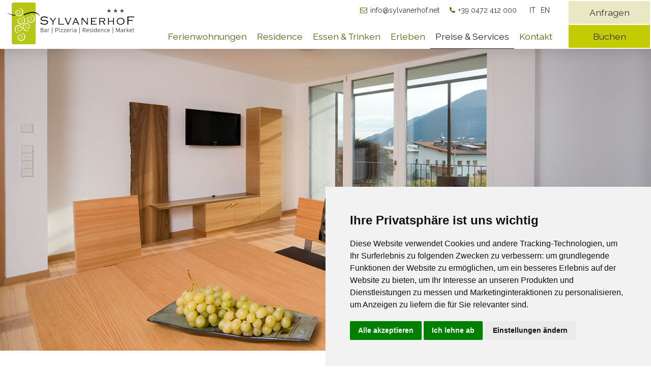

--- FILE ---
content_type: text/html; charset=utf-8
request_url: https://www.sylvanerhof.net/preise-services/konditionen/
body_size: 6995
content:
<!DOCTYPE html>
<html lang="de">
<head>

<meta charset="utf-8">
<!-- 
	===============================
	by niederstaetter.bz
	===============================

	This website is powered by TYPO3 - inspiring people to share!
	TYPO3 is a free open source Content Management Framework initially created by Kasper Skaarhoj and licensed under GNU/GPL.
	TYPO3 is copyright 1998-2018 of Kasper Skaarhoj. Extensions are copyright of their respective owners.
	Information and contribution at https://typo3.org/
-->

<base href="https://www.sylvanerhof.net/">


<meta name="generator" content="TYPO3 CMS">
<meta name="viewport" content="initial-scale=1">


<link rel="stylesheet" type="text/css" href="typo3temp/compressor/merged-528326a1d05ba8f8167f9d65fc3d85aa-9eacdc2ed0eb91ebcc2343ab7fe006ce.css?1550761366" media="all">






<script type="application/ld+json"> { 
"@context" : "http://schema.org",
"@type" : "Hotel", 
"address" : {
"@type": "PostalAddress",
"addressLocality": "Natz Schabs", 
"addressRegion": "Italy", 
"postalCode": "39040", 
"streetAddress": "Michael-Pacher-Str. 36" }, 
"name":"Hotel Residence Sylvanerhof",
"url":"https://www.sylvanerhof.net/",
"email":"info@sylvanerhof.net",
"telephone":"00390472412000",
"openingHours": [ 
"Mo-Fr 09:00-23:00", "Sa-So 10:00-24:00"], 
"priceRange":"3",
"paymentAccepted":"Cash",
"image":"https://www.sylvanerhof.net/fileadmin/content/ferienwohnungen/ferienwohnung-detail-07-zimmer.jpg",
"aggregateRating": {
    "@type": "AggregateRating",
    "ratingValue": "92",
    "bestRating": "100",
    "worstRating": "1",
    "ratingCount": "83"
  }
} </script><link href='fileadmin/sys/Public/css/main.css?v=1' rel='stylesheet' type='text/css'><link href='fileadmin/sys/Public/css/media-queries.css?v=1' rel='stylesheet' type='text/css'><link rel="apple-touch-icon" sizes="57x57" href="/apple-icon-57x57.png">
<link rel="apple-touch-icon" sizes="60x60" href="/apple-icon-60x60.png">
<link rel="apple-touch-icon" sizes="72x72" href="/apple-icon-72x72.png">
<link rel="apple-touch-icon" sizes="76x76" href="/apple-icon-76x76.png">
<link rel="apple-touch-icon" sizes="114x114" href="/apple-icon-114x114.png">
<link rel="apple-touch-icon" sizes="120x120" href="/apple-icon-120x120.png">
<link rel="apple-touch-icon" sizes="144x144" href="/apple-icon-144x144.png">
<link rel="apple-touch-icon" sizes="152x152" href="/apple-icon-152x152.png">
<link rel="apple-touch-icon" sizes="180x180" href="/apple-icon-180x180.png">
<link rel="icon" type="image/png" sizes="192x192"  href="/android-icon-192x192.png">
<link rel="icon" type="image/png" sizes="32x32" href="/favicon-32x32.png">
<link rel="icon" type="image/png" sizes="96x96" href="/favicon-96x96.png">
<link rel="icon" type="image/png" sizes="16x16" href="/favicon-16x16.png">
<link rel="manifest" href="/manifest.json">
<meta name="msapplication-TileColor" content="#ffffff">
<meta name="msapplication-TileImage" content="/ms-icon-144x144.png">
<meta name="theme-color" content="#ffffff">
  
<script type="text/plain" data-cookie-consent="tracking">(function(w,d,s,l,i){w[l]=w[l]||[];w[l].push({'gtm.start':
new Date().getTime(),event:'gtm.js'});var f=d.getElementsByTagName(s)[0],
j=d.createElement(s),dl=l!='dataLayer'?'&l='+l:'';j.async=true;j.src=
'https://www.googletagmanager.com/gtm.js?id='+i+dl;f.parentNode.insertBefore(j,f);
})(window,document,'script','dataLayer','GTM-5JXGRPCR');</script>
<!-- End Google Tag Manager -->
<link rel="alternate" hreflang="de" href="https://www.sylvanerhof.net/de/preise-services/konditionen/" /><link rel="alternate" hreflang="it" href="https://www.sylvanerhof.net/it/prezzi/condizioni/" />  <script type="text/javascript" src="//www.termsfeed.com/public/cookie-consent/4.2.0/cookie-consent.js" charset="UTF-8"></script>
  <script type="text/javascript" charset="UTF-8">
  document.addEventListener('DOMContentLoaded', function () {
  cookieconsent.run({"notice_banner_type":"simple","consent_type":"express","palette":"light","language":"de","page_load_consent_levels":["strictly-necessary"],"notice_banner_reject_button_hide":false,"preferences_center_close_button_hide":false,"page_refresh_confirmation_buttons":false,"website_name":"Sylvanerhof","website_privacy_policy_url":"https://www.sylvanerhof.net/impressum/"});
});
</script>
<title>Konditionen Aparthotel Sylvanerhof bei Brixen, Südtirol  </title><meta name="description" content="Hier finden Sie alle Infos zu unseren Buchungskonditionen, Stornokonditionen sowie unsere Bankdaten. Ferienwohnungen mit Wellness bei Brixen."><link rel="canonical" href="https://www.sylvanerhof.net/de/preise-services/konditionen/" /><meta property="og:type" content="website" /><meta property="og:title" content="Konditionen" /><meta property="og:description" content="Hier finden Sie alle Infos zu unseren Buchungskonditionen, Stornokonditionen sowie unsere Bankdaten. Ferienwohnungen mit Wellness bei Brixen." /><meta property="og:url" content="https://www.sylvanerhof.net/de/preise-services/konditionen/" /><meta property="og:site_name" content="" /><meta name="twitter:card" content="summary" />


</head>
<body id="nav" class="noie">
<noscript><iframe src="https://www.googletagmanager.com/ns.html?id=GTM-5JXGRPCR"
height="0" width="0" style="display:none;visibility:hidden"></iframe></noscript>
<header>
  <section class="top-header clearfix">
    <div class="logo"><a href="/"><img src="fileadmin/sys/Public/images/logo-sylvanerhof_2.svg" width="980" height="320"   alt="Residence Sylvanerhof" ></a></div> 
    <div class="top-right">
      
<div id="c909">
	
	<a class="req">Anfragen</a>
<a class="book">Buchen</a>


	


</div>

    </div>
    <div class="top-center">
      <div class="top-contact">
      <div class="translate visible-desktop">
        <span class="active">DE</span><a href="it/prezzi/condizioni/">IT</a><a href="en/rates/conditions/">EN</a>
      </div>
      <a class="fa-phone" href="tel:+390472412000">+39 0472 412 000</a> <a class="fa-envelope-o" href="mailto:info@sylvanerhof.net">info@sylvanerhof.net</a>

      </div>
      <div class="top-menu">
      <span class="title_menu">
        <a class="mobilemenu" href="preise-services/konditionen/#nav"><span class="icon-main-menu fa fa-bars"></span></a>
        <a class="mobilemenu closemenu" href="preise-services/konditionen/#nonav"><span class="icon-main-menu fa fa-times"></span></a>
      </span>
      <nav id="navigation" class="zindex30 drop-down clearfix  wrapper">
        
<ul><li class="parent"><a href="ferienwohnungen/" title="Ferienwohnungen">Ferienwohnungen</a><ul><li class="sub "><a href="ferienwohnungen/brixen/" title="Brixen">Brixen</a></li><li class="sub "><a href="ferienwohnungen/eisacktal/" title="Eisacktal">Eisacktal</a></li><li class="sub "><a href="ferienwohnungen/dolomiten/" title="Dolomiten">Dolomiten</a></li></ul></li><li class="parent"><a href="residence/" title="Residence">Residence</a><ul><li class="sub "><a href="residence/wellness/" title="Wellness">Wellness</a></li><li class="sub "><a href="residence/gastgeber/" title="Gastgeber">Gastgeber</a></li><li class="sub "><a href="residence/ausgangspunkt/" title="Ausgangspunkt">Ausgangspunkt</a></li><li class="sub "><a href="residence/spa-im-laurena-aparthotel/" title="SPA im Laurena a.part.hotel">SPA im Laurena a.part.hotel</a></li><li class="sub "><a href="residence/e-bike-verleih/" title="E-Bike Verleih">E-Bike Verleih</a></li><li class="sub "><a href="residence/bildergalerie/" title="Bildergalerie">Bildergalerie</a></li><li class="sub "><a href="residence/news/" title="News">News</a></li></ul></li><li class="parent"><a href="essen-trinken/" title="Essen &amp; Trinken">Essen & Trinken</a><ul><li class="sub "><a href="essen-trinken/bar-pizzeria/" title="Bar &amp; Pizzeria">Bar & Pizzeria</a></li><li class="sub "><a href="essen-trinken/market/" title="Market">Market</a></li><li class="sub "><a href="essen-trinken/unser-eigenbauwein/" title="Unser Eigenbauwein">Unser Eigenbauwein</a></li></ul></li><li><a href="erleben/" title="Erleben">Erleben</a></li><li class="active parent"><a href="preise-services/preise/" title="Preise &amp; Services">Preise & Services</a><ul><li class="sub "><a href="preise-services/preise/" title="Preise">Preise</a></li><li class="sub "><a href="preise-services/angebote/" title="Angebote">Angebote</a></li><li class="sub "><a href="preise-services/inklusivleistungen/" title="Inklusivleistungen">Inklusivleistungen</a></li><li class="active "><a href="preise-services/konditionen/">Konditionen</a></li><li class="sub "><a href="preise-services/almencardplus/" title="Unsere Gästekarte">Unsere Gästekarte</a></li></ul></li><li class="parent"><a href="kontakt/lage-anfahrt/" title="Kontakt">Kontakt</a><ul><li class="sub "><a href="kontakt/lage-anfahrt/" title="Lage &amp; Anfahrt">Lage & Anfahrt</a></li><li class="sub "><a href="kontakt/bewertungen/" title="Bewertungen">Bewertungen</a></li><li class="sub reqbtn"><a href="kontakt/anfrage/" title="Anfrage">Anfrage</a></li><li class="sub bookbtn"><a href="kontakt/buchen/" title="Buchen">Buchen</a></li></ul></li></ul>
  </nav>
    </div>
    </div>

  </section>
  
  
    <aside class="slideshow zindex10" >
      

		
				
		<div class="slick-container">
			
				
					<div id="loader-slick-id1871"></div>
				
			
			<div class="slick-slider slick-default" id="slick-id1871">
				
				
					<div class="slick-item">
						
								
		<figure class="overlay-figure">
			<div class="overlay-figure-content">
				<picture>
					<source media="(max-width: 979px)" srcset="fileadmin/_processed_/3/f/csm_sylvanerhof-banner-ferienwohnung-eisacktal_04079770b0.jpg" />
					<source media="(max-width: 767px)" srcset="fileadmin/_processed_/3/f/csm_sylvanerhof-banner-ferienwohnung-eisacktal_92a7780c9d.jpg" />
					<source srcset="fileadmin/_processed_/3/f/csm_sylvanerhof-banner-ferienwohnung-eisacktal_b6e3d26f10.jpg" />
				<img src="fileadmin/_processed_/3/f/csm_sylvanerhof-banner-ferienwohnung-eisacktal_b6e3d26f10.jpg" alt="" /></picture>
				<div class="overlay-figure-background"></div>
			</div>

			<figcaption class="overlay-figure-caption">
				<div class="contents">
					<div class="contents-stack">
						
						

					</div>
				</div>
			</figcaption>
		</figure>
	
							
					</div>
				
			</div>
		</div>
		
		
	
		
			
		
	
			

	

    </aside>
  
</header>

  

<main class="main zindex10">
  
      <section class="website-content">
            <div class="wrapper">


        <div id="c1934" class="textonly">
    
  
  
    
    
  
    <div class="ce-textpic ce-right ce-intext">
                
                    











                

                <div class="ce-bodytext">
                   
                     

	
		
				
			

		

	
		<h1>Was Sie wissen sollten - unsere Buchungskonditionen</h1>
	
	
	
	
	
	
	
	



		

		




		
				
			
	


                  
                    
                    <h2>Nützliche   Informationen zu Ihrer Buchung im Sylvanerhof bei Brixen&nbsp;   </h2>
<h3>Allgemeine Informationen:</h3><ul><li>Für alle Personen ab 14 Jahren wird eine Ortstaxe in Höhe von 2,30 € pro Person und Nacht eingehoben. Diese Abgabe ist nicht im Gesamtpreis Ihres Aufenthaltes enthalten&nbsp;</li><li>Kinder bis zu 3 Jahren übernachten bei uns kostenlos</li><li>Nutzung der Zirben - Wellnessoase für 2 Personen 10,00 €</li><li>Übernachtungsmöglichkeit auf Anfrage auch für eine Nacht möglich</li><li>&quot;Check In&quot; ab 16:00 Uhr und &quot;Check out&quot;&nbsp; bis 10:00 Uhr (außer bei vorheriger Vereinbarung)</li><li>Gerne könne Sie Ihren Hund mitbringen, wir berechnen dafür 15,00€ pro Tag</li></ul><h3>Stornokonditionen:</h3><ul><li> Bis 2 Monate vor Reiseantritt ist die Stornierung kostenlos</li><li>Ab 8 Wochen bis 4 Wochen wird die Anzahlung für den nächsten Aufenthalt gutgeschrieben</li><li>Ab 4 Wochen bis 2 Wochen vor Reiseantritt werden 40% des Buchungswertes berechnet </li><li>Ab 2 Wochen vor Reiseantritt bis 1 Woche vor Reiseantritt werden 70% des Buchungswertes berechnet</li><li> Bei einer Stornierung in der letzten Woche vor Reiseantritt werden  90% der des Buchungswertes berechnet </li><li>Bei Nicht-Erscheinen des Gastes, bei verspäteter Anreise oder vorzeitiger Abreise wird die Gesamtsumme für die gesamte gebuchte Zeit in Rechnung gestellt</li><li>Bei der Buchung ist ein Angeld in Höhe von 30% des gebuchten Gesamtbetrags mittels Kreditkarte oder Banküberweisung zu entrichten. </li></ul><p>Wir empfehlen eine <b>Reiserücktrittsversicherung</b>:</p>
<h3>Und wenn doch etwas dazwischenkommt? Ob Sie Ihren Urlaub erst gar nicht antreten können oder früher zurück müssen - sichern Sie sich ab und buchen Sie die Reiseversicherung einfach dazu.<span class="important"> </span></h3>
<h3><span class="important"><i><a href="https://hotel.europaeische.at/hgv?AGN=511426" class="external-link-new-window external-link" title="Opens external link in new window">Hier Prämie berechnen und buchen über die Europäische Reiseversicherung</a>:</i></span></h3>
<p><a href="https://hotel.europaeische.at/hgv?AGN=511426" target="_blank" class="linkbtn">Storno-Versicherung</a></p>
<p>&nbsp;</p>
<h3>Unser&nbsp;Bankkontokorrent lautet:</h3>
<p>Bank: Raiffeisenkasse Eisacktal<br />Lautend auf: Sylvanerhof KG der Vattai Claudia &amp; CO.<br />IBAN &nbsp; IT75B0830758644000302002426<br />Grund: Reservierung Ferienwohnung</p>
                </div>

                
            </div>

            


    
    
  

</div>




</div>
        
            <div class="clr"></div>
      </section>
  
      <section class="bottom">
            
<div id="c1930">
	
	
<div id="c1924">
	

	


	
	




<div class="menuitemcontainer " id="menuitem-id-1924">
    
            
                
                        <div class="menuitem count-4">
                    
                <a href="preise-services/preise/">
                    <figure data-category="" class="filtr-item">
                        
                            <picture>
                                <source media="(max-width: 979px)" srcset="fileadmin/_processed_/8/6/csm_sylvanerhof-ansicht-05_20a5a693ff.jpg" />
                                <source media="(max-width: 767px)" srcset="fileadmin/_processed_/8/6/csm_sylvanerhof-ansicht-05_20a5a693ff.jpg" />
                                <source srcset="fileadmin/_processed_/8/6/csm_sylvanerhof-ansicht-05_75922df467.jpg" />
                            <img src="fileadmin/_processed_/8/6/csm_sylvanerhof-ansicht-05_75922df467.jpg" alt="" /></picture>
                        
                        <figcaption>
                            
                                <h5>Preise</h5>
                            

                        </figcaption>
                    </figure>
                </a>
                </div>
            
                
                        <div class="menuitem count-4">
                    
                <a href="preise-services/angebote/">
                    <figure data-category="" class="filtr-item">
                        
                            <picture>
                                <source media="(max-width: 979px)" srcset="fileadmin/_processed_/0/0/csm_ferienwohnung-detail-04_82da215af8.jpg" />
                                <source media="(max-width: 767px)" srcset="fileadmin/_processed_/0/0/csm_ferienwohnung-detail-04_82da215af8.jpg" />
                                <source srcset="fileadmin/_processed_/0/0/csm_ferienwohnung-detail-04_013fa2b817.jpg" />
                            <img src="fileadmin/_processed_/0/0/csm_ferienwohnung-detail-04_013fa2b817.jpg" alt="" /></picture>
                        
                        <figcaption>
                            
                                <h5>Angebote</h5>
                            

                        </figcaption>
                    </figure>
                </a>
                </div>
            
                
                        <div class="menuitem count-4">
                    
                <a href="preise-services/inklusivleistungen/">
                    <figure data-category="" class="filtr-item">
                        
                            <picture>
                                <source media="(max-width: 979px)" srcset="fileadmin/_processed_/1/1/csm_sylvanerhof-whirlpool-01_b1f56f12f1.jpg" />
                                <source media="(max-width: 767px)" srcset="fileadmin/_processed_/1/1/csm_sylvanerhof-whirlpool-01_b1f56f12f1.jpg" />
                                <source srcset="fileadmin/_processed_/1/1/csm_sylvanerhof-whirlpool-01_5be6a78ce2.jpg" />
                            <img src="fileadmin/_processed_/1/1/csm_sylvanerhof-whirlpool-01_5be6a78ce2.jpg" alt="" /></picture>
                        
                        <figcaption>
                            
                                <h5>Inklusivleistungen</h5>
                            

                        </figcaption>
                    </figure>
                </a>
                </div>
            
                
                        <div class="menuitem count-4">
                    
                <a href="preise-services/almencardplus/">
                    <figure data-category="" class="filtr-item">
                        
                            <picture>
                                <source media="(max-width: 979px)" srcset="fileadmin/_processed_/6/c/csm_sylvanerhof-familienpfad_1b94ea262d.jpg" />
                                <source media="(max-width: 767px)" srcset="fileadmin/_processed_/6/c/csm_sylvanerhof-familienpfad_1b94ea262d.jpg" />
                                <source srcset="fileadmin/_processed_/6/c/csm_sylvanerhof-familienpfad_e80e976204.jpg" />
                            <img src="fileadmin/_processed_/6/c/csm_sylvanerhof-familienpfad_e80e976204.jpg" alt="" /></picture>
                        
                        <figcaption>
                            
                                <h5>Unsere Gästekarte</h5>
                            

                        </figcaption>
                    </figure>
                </a>
                </div>
            
        

</div>

<div xmlns="http://www.w3.org/1999/xhtml" lang="en" data-namespace-typo3-fluid="true">
    
</div>





	


</div>


	


</div>

      </section>
  
  
  <div class="hidden-phone" id="toTop"><a id="toTopLink"><span class="icon-up"></span><span id="toTopText"> Back to top</span></a></div>
</main>
<footer class="website-footer clearfix">
  <div class="footerlogo">
    
  </div>
  <div class="zindex10 wrapper">
    <div class="wrapper"><div class="rowel"><div class="one-third rowcell">


        <div id="c64">
    
  
  
    
    
  
    <div class="ce-textpic ce-left ce-below">
                

                <div class="ce-bodytext">
                   
                     

	


                  
                    
                    <h3><span style="font-weight: normal;">Residence Sylvanerhof</span></h3>
<p>Familie Seppi-Peintner</p>
<p>Michael-Pacher-Str. 36 - Raas</p>
<p>Brixen | Eisacktal | Südtirol</p>
<p><a href="tel:+39 0472412000" target="_blank" class="fa-phone">+39 0472 412 000</a></p>
<p><a href="mailto:info@sylvanerhof.net" class="fa-envelope-o">info@sylvanerhof.net</a></p>
                </div>

                
                    

	<div class="ce-gallery" data-ce-columns="2" data-ce-images="2">
		
		
			<div class="ce-row">
				
					
						<div class="ce-column">
							
									<div class="ce-media">
								

							
								
								
								
									
	
			<a href="https://www.facebook.com/ResidenceSylvanerhof/" target="_blank">
				
	<img src="fileadmin/_processed_/3/1/csm_facebook_4370706bd2.png" width="30" height="30" alt="" />

			</a>
		

								
							 

							
									</div>
								
						</div>
					
				
					
						<div class="ce-column">
							
									<div class="ce-media">
								

							
								
								
								
									
	
			<a href="https://www.instagram.com/residence_sylvanerhof/" target="_blank">
				
	<img src="fileadmin/_processed_/3/7/csm_instagram_2e1b2bfbe0.png" width="30" height="30" alt="" />

			</a>
		

								
							 

							
									</div>
								
						</div>
					
				
			</div>
		
		
	</div>











                
            </div>

            


    
    
  

</div>




</div><div class="one-third rowcell">


        <div id="c1908">
    
  
  
    
    
  
    <div class="ce-textpic ce-right ce-intext">
                
                    

	<div class="ce-gallery" data-ce-columns="1" data-ce-images="1">
		
		
			<div class="ce-row">
				
					
						<div class="ce-column">
							
									<div class="ce-media">
								

							
								
								
								
									
	
			
					
	<img src="fileadmin/_processed_/9/5/csm_Gaestekarte_91b62bee39.png" width="200" height="125" alt="" />

				
		

								
							 

							
									</div>
								
						</div>
					
				
			</div>
		
		
	</div>











                

                <div class="ce-bodytext">
                   
                     

	


                  
                    
                    
                </div>

                
            </div>

            


    
    
  

</div>




</div><div class="one-third rowcell last">


        <div id="c526" class="textonly">
    
  
  
    
    
  
    <div class="ce-textpic ce-right ce-intext">
                
                    











                

                <div class="ce-bodytext">
                   
                     

	
		
				
			

		

	
	
	
		<h3>Quicklinks</h3>
	
	
	
	
	
	



		

		




		
				
			
	


                  
                    
                    <p><a href="residence/bildergalerie/" title="Bilder vom Hotel Residence Sylvanerhof" class="internal-link">Bildergalerie</a></p>
<p><a href="ferienwohnungen/" title="Ferienwohnung mit Wellness in Südtirol" class="internal-link">Ferienwohnungen</a></p>
<p><a href="kontakt/bewertungen/" title="Wertvolles Feedback für Ihren Südtirol-Urlaub" class="internal-link">Bewertungen</a></p>
<p><a href="kontakt/lage-anfahrt/" title="Hotel Residence Sylvanerhof bei Brixen" class="internal-link">Lage &amp; Anfahrt</a></p>
<p><a href="residence/e-bike-verleih/" title="E-Bike Verleih bei Brixen" class="internal-link">E-Bike Verleih</a></p><div></div>
                </div>

                
            </div>

            


    
    
  

</div>




</div><div class="clr"></div></div></div>
    <div class="translate hidden-desktop">
      <span class="active">DE</span><a href="it/prezzi/condizioni/">IT</a><a href="en/rates/conditions/">EN</a>
    </div>
    <div class="data">
    <div class="wrapper footerlogo">


        <div id="c412">
    
  
  
    
    
  
    <div class="ce-textpic ce-center ce-above">
                
                    

	<div class="ce-gallery" data-ce-columns="3" data-ce-images="3">
		
			<div class="ce-outer">
				<div class="ce-inner">
		
		
			<div class="ce-row">
				
					
						<div class="ce-column">
							
									<div class="ce-media">
								

							
								
								
								
									
	
			<a href="https://www.hotelwaldheim.com/" target="_blank">
				
	<img src="fileadmin/_processed_/a/0/csm_waldheim_37939a02b6.png" width="92" height="60" alt="" />

			</a>
		

								
							 

							
									</div>
								
						</div>
					
				
					
						<div class="ce-column">
							
									<div class="ce-media">
								

							
								
								
								
									
	
			
					
	<img src="fileadmin/_processed_/f/7/csm_suedtirol-logo_75a7726d51.png" width="76" height="60" alt="" />

				
		

								
							 

							
									</div>
								
						</div>
					
				
					
						<div class="ce-column">
							
									<div class="ce-media">
								

							
								
								
								
									
	
			
					
	<img src="fileadmin/_processed_/f/2/csm_Logo-Natz-Schabs-de_98cc287293.jpg" width="143" height="60" alt="" />

				
		

								
							 

							
									</div>
								
						</div>
					
				
			</div>
		
		
				</div>
			</div>
		
	</div>











                

                <div class="ce-bodytext">
                   
                     

	


                  
                    
                    <p>P.IVA 02598410211 | <a href="impressum/" title="Impressum" class="internal-link">Impressum &amp; Datenschutz</a>&nbsp;| <a href="verpackung-recycling/" class="internal-link">Recycling</a>&nbsp;&nbsp; CIN: IT021057B4BPPXCTRM</p>
                </div>

                
            </div>

            


    
    
  

</div>




</div>
    </div>
  </div>
</footer>

<div id="c85">
	
	<div class="smlinks">
  <div class="smlink">
    <a href="/kontakt/anfrage" class="internal-link smlink-item" title="Anfrage">       
      <div class="smlink-icon">
        <em class="ap-bed"></em>
      </div>
      <div class="smlink-text">
        <span>Anfrage</span>
      </div>
    </a>  
  </div>
  <div class="smlink">
    <a href="mailto:info@sylvanerhof.net" target="_blank" class="internal-link smlink-item" title="Mail">       
      <div class="smlink-icon">
        <em class="ap-mail"></em>
      </div>
      <div class="smlink-text">
        <span>Mail</span>
      </div>
    </a>  
</div>
    <div class="smlink">
    <a href="tel:+390472412000" class="internal-link smlink-item" title="Telefon">       
      <div class="smlink-icon">
        <em class="ap-phone"></em>
      </div>
      <div class="smlink-text">
        <span>Telefon</span>
      </div>
    </a>  
</div>
<div class="smlink">
    <a href="/kontakt/lage-anfahrt/" class="internal-link smlink-item" title="Lage & Anfahrt">       
      <div class="smlink-icon">
        <em class="ap-place"></em>
      </div>
      <div class="smlink-text">
        <span>Lage &amp; Anfahrt </span>
      </div>
    </a>  
</div>
  </div>


	


</div>
<script src="typo3temp/compressor/merged-e86479579d340ffa07739160d485fc15-0762891132b816d0ce612f701345a9aa.js?1752585773" type="text/javascript"></script>
<script src="typo3temp/compressor/merged-6d341082a3f6a670c803bf2b53a93e0d-6589ccaf3db2f83b6be536a6b1e6cfb3.js?1734331520" type="text/javascript"></script>

<!-- Meta Pixel Code -->
<script type="text/plain" data-cookie-consent="tracking">
!function(f,b,e,v,n,t,s)
{if(f.fbq)return;n=f.fbq=function(){n.callMethod?
n.callMethod.apply(n,arguments):n.queue.push(arguments)};
if(!f._fbq)f._fbq=n;n.push=n;n.loaded=!0;n.version='2.0';
n.queue=[];t=b.createElement(e);t.async=!0;
t.src=v;s=b.getElementsByTagName(e)[0];
s.parentNode.insertBefore(t,s)}(window, document,'script',
'https://connect.facebook.net/en_US/fbevents.js');
fbq('init', '401808475689776');
fbq('track', 'PageView');
</script>
<noscript><img height="1" width="1" style="display:none"
src="https://www.facebook.com/tr?id=401808475689776&ev=PageView&noscript=1"
/></noscript>
<!-- End Meta Pixel Code -->
<script type="text/javascript" src="typo3temp/vhs-assets-menuitem-id-1924-slick-id1871.js?1767653071"></script>
</body>
</html>

--- FILE ---
content_type: text/css; charset=utf-8
request_url: https://www.sylvanerhof.net/fileadmin/sys/Public/css/main.css?v=1
body_size: 8839
content:
@import url('https://fonts.googleapis.com/css?family=Raleway:400,700|Titillium+Web');

html {
font-size: 100%;
-webkit-text-size-adjust: 100%;
-ms-text-size-adjust: 100%;
}

.page-header {
border:none;
margin:0;
padding:0;
}

html, body, header {
  height: auto;
}

header {
  position: relative;
}

h1, h2, h3, h4, h5, h6 {
clear:both;
margin: 0;
padding : 0;
font-size : 100%;
font-family: 'Titillium Web', sans-serif;
}

.nav::before, .nav::after {
content:normal;
}

hr{
  margin: 30px 50px;
  border-bottom: 1px solid #e8e8c4;
}


input, button, select, textarea {
font-family:  'Lora', Verdana, sans-serif;
}

.nav > li > a > img {
max-width: 100%;
}

.nav > li > a:hover, .nav > li > a:focus {
background-color: transparent ;
}

.nav-tabs > li > a:hover {
border-color: transparent;
}

#navigation {
  border: none;
  display: inline-block;
}

td, th, label, dt {
font-weight:300;
}

ul, ol {
margin: 0 0 10px 0;
padding: 0 0 0 20px;
}

ul ul, ol ul, ul ol, ol ol {
margin:6px 0;
padding: 0 0 0 15px;
}

a:hover, a:focus {
text-decoration:none;
}

option, .chzn-results {
background:white;
color:#666;
padding:4px 7px;
}

.clr {
clear:both;
}

.clearfix {
*zoom: 1;
}

.clearfix:before,
.clearfix:after {
display: table;
content: "";
line-height: 0;
}

.clearfix:after {
clear: both;
}

.clear {
  clear: none!important;
}

.clear:after{
  display: block;
  height: 0;
  visibility: hidden;
  clear: both;
  content: ".";
}

.input-block-level {
display: block;
width: 100%;
min-height: 30px;
-webkit-box-sizing: border-box;
-moz-box-sizing: border-box;
box-sizing: border-box;
}

article, aside, details, figcaption, figure, footer, header, hgroup, nav, section {
display: block;
}

audio, canvas, video {
display: inline-block;
*display: inline;
*zoom: 1;
}

audio:not([controls]) {
display: none;
}

sub, sup {
position: relative;
font-size: 75%;
line-height: 0;
vertical-align: baseline;
}

button, input {
*overflow: visible;
line-height: normal;
}

button::-moz-focus-inner, input::-moz-focus-inner {
padding: 0;
border: 0;
}

button, input[type="button"], input[type="reset"], input[type="submit"] {
cursor: pointer;
-webkit-appearance: button;
}

input[type="search"] {
-webkit-box-sizing: content-box;
-moz-box-sizing: content-box;
box-sizing: content-box;
-webkit-appearance: textfield;
}

input[type="search"]::-webkit-search-decoration, input[type="search"]::-webkit-search-cancel-button {
-webkit-appearance: none;
}

textarea {
overflow: auto;
vertical-align: top;
}

img.full{
  width:100%;
  height:100%;
}

/**     Hide the outline   **/

*:hover, *:active, *:focus, input:focus, textarea:focus {
outline:none !important;
}

/**   resize image   **/

#mapcanvas img, .gmnoprint img {
max-width: none;
}


/***    SITE      ***/

body {
min-width:980px;
text-align:left;
color:#333;
font: normal 1.1em/1.5 'Raleway', sans-serif;
font-weight:300;
background-color: #fff;
margin: 0;
padding: 0;
}

p {
margin : 0 0 10px 0;
}

/**    SITE   **/

.main{
  text-align: center;
}

.zindex10 {
position:relative;
z-index:10;
}
.zindex20 {
position:relative;
z-index:20;
}
.zindex30 {
position:relative;
z-index:30;
}
.zindex40 {
position:relative;
z-index:40;
}
.zindex50 {
position:relative;
z-index:50;
}

/*********************************************      Translate      ***********************************/

.translate {
  position:relative;
  z-index:99;
  vertical-align:middle;
  padding: 0;
  text-align: right;
  float: right;
  padding: 10px;
  font-size: 80%;
}

.website-footer .translate a, .website-footer .translate{
  color: #555E0D;
  padding: 0 3px;
  margin-right: 5px;
}

.website-footer .translate{
float:none;
text-align:center;
}

.website-footer h3{
  margin-top:0;
}

.translate a,.translate a:hover{
  color: #555E0D;
  margin:0 5px;
}

.translate .active{
    display: none;
}

.translate a, .translate a:hover{
  color: #555E0D;
  font-size: 100%;
  padding: 10px 0 0 0;
}



/*********************************************      LOGO      ******************************************/


header .logo a, .logo a:hover {
text-decoration:none;
outline:none;
}

header .logo {
    position: absolute;
    z-index: 25;
    padding: 5px 15px;
    width: 360px;
    float: left;
}

header .logo img{
  width: 100%;
  max-width: 100%;
  height: auto;
  vertical-align: middle;

}


.top-header{
    background: #ffffff;
    position: fixed;
    top: 0;
    left: 0;
    width: 100%;
    z-index: 100;
    box-shadow: 0 10px 20px 0 rgba(0, 0, 0,0.1);
    z-index: 9999;
}

.top-header a{
    color: #333;
}
.top-header a::before{
    color: #555E0D;
}

.top-contact a.fa-phone, .top-contact a.fa-envelope-o{
    float: right;
    padding: 10px;
    font-size: 80%;
}

.top-right, .top-center{
    float: right;
}

.top-center{
    margin-right: 20px;
}

.top-right a{
    width: 150px;
    height: 35px;
    display: block;
    background: #eee;
    padding: 5px;
    margin: 2px;
    line-height: 35px;
    text-align: center;
}

.top-right a.req{
    background: #e8e8c4;
}
.top-right a.book{
    background: #c2cc00;
}



/*********************************************      TOP      ***********************************/



.top{
  padding: 15px 10px;
  background:#3a363a;
  text-align: right;
}

.top ul{
  margin: 0;
  padding: 0;
}

.top li{
  list-style: none;
  display: inline-block;
  margin-right: 10px;
  
}

.top li a{
  color: #3a363a;;
  padding: 5px 10px;
  border-radius: 2px;
}


.top li a.req{
  color:#3a363a;
  border: 1px solid #3a363a;
}

.top li a.book{
  color:#3a363a;
  border: 1px solid #3a363a;
}

/***      DROP DOWN MENU       ***/

.drop-down {
position: relative;
margin:0 auto;
z-index:99;
text-transform: uppercase;
text-align: center;
}

span.title_menu {
display: none;
}

.drop-down ul, .drop-down li {
list-style: none;
margin: 0;
padding: 0;
}

.drop-down ul{
margin-top: 8px;
}


.drop-down li {
position:relative;
padding : 0;
z-index:1;
}

.drop-down li:hover, .drop-down li.hover, .drop-down li:focus {
position: relative;
z-index: 10;
cursor: default;
}

.drop-down li ul {
display : none ;
position: relative;
z-index: 0;
opacity:0;
padding: 0;
margin-left: 10px;
font-size:100%;
}

.drop-down li ul ul {
font-size:100%;
}

.drop-down li ul:hover {
-webkit-transition : all 0.3s ease-in-out;
-moz-transition : all 0.3s ease-in-out;
-ms-transition : all 0.3s ease-in-out;
-o-transition : all 0.3s ease-in-out;
transition : all 0.3s ease-in-out;
}

.drop-down li li {
float:none;
width:100%;
padding:0;
margin:0;
border-bottom: 1px solid #fff;
}



.drop-down li a, .drop-down li span.separator {
display: block;
padding: 10px;
font-weight: 300;
font-size: 100%;
text-decoration: none;
text-transform: none;
text-align:left;
color : #555e0d;
-webkit-transition : all 0.3s ease-in-out;
-moz-transition : all 0.3s ease-in-out;
-ms-transition : all 0.3s ease-in-out;
-o-transition : all 0.3s ease-in-out;
transition : all 0.3s ease-in-out;
word-wrap: break-word;
}

.uppercase-none .drop-down li a, .uppercase-none .drop-down li span.separator {
text-transform: none;
}

.drop-down li li a, .drop-down li li span.separator {
display : block;
padding: 10px 15px;
font-size: 100%;
}

.drop-down li li:last-child a, .drop-down li li:last-child span.separator {
border-bottom: none;
}

.drop-down li a:hover, .drop-down li span.separator:hover {
-webkit-transition : none;
-moz-transition : none;
-ms-transition : all 0.2s linear 0s;
-o-transition : all 0.2s linear 0s;
transition : all 0.2s linear 0s;
}

.drop-down li.active > ul {
z-index:10;
opacity:1;
-webkit-transition : all 0.4s ease-in-out;
-moz-transition : all 0.4s ease-in-out;
-ms-transition : all 0.4s ease-in-out;
-o-transition : all 0.4s ease-in-out;
transition : all 0.4s ease-in-out ;
}

.drop-down > ul > li {
display:inline-block;
*display:inline;
*zoom;:1;
padding: 0;
}

.drop-down > ul > li > ul {
top: 100%;
left: 0;

}

.drop-down li:hover > ul, .drop-down li.hover > ul{
  position: absolute;
  display: block;
  left:0;
  width:240px;
  top:100%;
  opacity: 1;
  margin:0;
  background:rgba(255, 255, 255, 0.9);
}


.isStuck.drop-down li:hover > ul, .isStuck.drop-down li.hover > ul{
  width: 100%;
}

.drop-down li:last-child ul {
    left: auto;
    right: 0;
}

.drop-down.white{
  background:#fefefe;
  border-bottom:1px solid #CECECE;
  -webkit-transition : all 0.6s ease-in-out;
  -moz-transition : all 0.6s ease-in-out;
  -ms-transition : all 0.6s ease-in-out;
  -o-transition : all 0.6s ease-in-out;
  transition : all 0.6s ease-in-out ;
}

.drop-down.white li a{ 
  color:#666666;
}

.drop-down li.active > a, .drop-down li.active > span, .drop-down li:hover > a, .drop-down li:hover > span {
    color: #1f1f1f;
}

.drop-down >ul > li.active > a{
    border-bottom: 1px solid #1f1f1f;
}

*[class^="fa-"]:before {
  color: #333;
}


.mobilemenu {
  padding: 10px;
  right: 0px;
}



/***      IMAGE Slideshow     ***/

.slideshow {
  min-height: 100px;
  max-height: 700px;
  overflow: hidden;
    margin-top: 95px;
}

.home .slideshow{
    max-height: 100%;
    max-width: 100%;
    margin-top: 0;
}

.home .slick-slider figure figcaption{
    background: rgba(0,0,0,.25);
}

.noie.home header .slideshow .slick-container img {
    height: 100vh;
    object-fit: cover;
}

.ie.home header .slideshow .slick-container img {
    height: 100%;
}


/***     MIDDLE SITE      ***/

.main_content {
position:relative;
padding: 0;
overflow:hidden;
z-index:1;
}

.main_component {
position:relative;
overflow:hidden;
padding: 0 0 10px 0;
z-index:1;
}


/***     TYPOGRAPHY      ***/

h1, h2, h3, h4, h5, h6 {
margin:20px 0 8px 0;
font-weight:normal;
line-height:1.4;
text-rendering: optimizelegibility;
}

h1{
color: #3a363a;
display: block;
font-size: 180%;
line-height: 1.5;
margin: 20px 0 10px 0;
padding : 0 0 7px 0;
font-weight:300;
}


h1 a {
text-decoration: none;
}
h1 a:hover {
text-decoration: none;
}

.blog > h1 {
color : #666;
}

h2 {
font-size:130%;
margin:20px 0 20px 0;
color: #555E0D;
}

.red h2 {
  color: #ffffff;
}

h2 a {
text-decoration: none;
}
h2 a:hover {
text-decoration: none;
}

h3 {
font-size:135%;
color: #c2cc00;
}

.green h3{
    color: #555e0d;
}

h4 {
font-size:120%;
}

h5, h6 {
font-size:100%;
}

/**      LINK    **/

a {
color:#555E0D;
font-weight:300;
text-decoration : none;
cursor: pointer;
-webkit-transition : color 0.4s linear 0.1s;
-moz-transition : color 0.4s linear 0.1s;
-ms-transition : color 0.4s linear 0.1s;
-o-transition : color 0.4s linear 0.1s;
transition : color 0.4s linear 0.1s;
}

a:active, a:focus {
outline:none;
}

.website-content a{
  color: #555E0D;
}

.website-content .grey a{
  color:#7c7c7c;
}




.website-content *[class^="fa-"]:before {
    color: #ffffff;
}


li span.separator {
cursor:default;
}

.website-content li, .bottom li{
  list-style: square;
}
/*.website-content ul, .bottom ul{
  padding: 0;
  margin: 0;
}

.website-content li:after, .bottom li:after{
    content: ' ';
    display: block;
    padding: 0;
    width: 200px;
    margin: 5px auto;
    border-bottom: none;
}*/

/**      List with Font Awesome     **/

ul.check li, ul.chevron li, ul.angle li, ul.angle-double li, ul.circle li, ul.circle-o li, ul.star li, ul.star-o li, ul.tag li, ul.thumbs-o-up li, ul.check-square-o li, ul.arrow-circle li, ul.caret-simple li, ul.chevron-circle li, ul.chevron li, ul.hand-o li, ul.share li{
list-style:none;
margin: 0 0 8px 0;
}

ul.check li:before, ul.chevron li:before, ul.angle li:before, ul.angle-double li:before, ul.circle li:before, ul.circle-o li:before, ul.star li:before, ul.star-o li:before, ul.tag li:before, ul.thumbs-o-up li:before, ul.check-square-o li:before, ul.arrow-circle li:before, ul.caret-simple li:before, ul.chevron-circle li:before, ul.chevron li:before, ul.hand-o li:before, ul.share li:before{
display: inline-block;
*display:inline;
*zoom:1;
font-family: fontawesome;
vertical-align:middle;
margin-left: -11px;
width: auto;
margin-right:8px;
}

ul.check li:before, ul.chevron li:before, ul.star li:before, ul.star-o li:before, ul.tag li:before, ul.thumbs-o-up li:before, ul.check-square-o li:before, ul.caret-simple li:before, ul.chevron-circle li:before, ul.chevron li:before, ul.hand-o li:before, ul.share li:before{
font-size:60%;
}

ul.angle li:before, ul.angle-double li:before, ul.arrow-circle li:before{
font-size:80%;
}

ul.circle li:before, ul.circle-o li:before{
font-size:40%;
}

ul.check li:before{
content: "\f00c";
color:#ffffff;
font-size: 100%;
}

ul.check li:after{
content: "";
border:0;
}

ul.check-square-o li:before{
content: "\f046";
}
ul.chevron li:before {
content: "\f054";
}
ul.angle-double li:before{
content: "\f101";
}
ul.angle li:before{
content: "\f105";
}
ul.circle li:before{
content: "\f111";
}
ul.circle-o li:before{
content: "\f10c";
}
ul.star li:before{
content: "\f005";
}
ul.star-o li:before{
content: "\f006";
}
ul.thumbs-o-up li:before{
content: "\f087";
}
ul.hand-o li:before{
content: "\f0a4";
}
ul.arrow-circle li:before{
content: "\f0a9";
}
ul.caret-simple li:before{
content: "\f0da";
}
ul.chevron-circle li:before{
content: "\f138";
}
ul.share li:before{
content: "\f064";
}


ul li > h2, ul li > h3, ul li > h4 {
margin-top : 0;
padding-top:0;
}


/**    Unordered lists without bullet     **/

ul.simple li {
list-style:none;
margin: 0 0 6px 0;
padding:8px 12px;
border-left:2px solid #ddd;
border-color:rgba(0,0,0,0.10);
background:#f5f5f5;
background:rgba(0,0,0,0.06);
}

/**************************    CSS3 COLUMNS     *************************************/

.two-columns, .three-columns, .four-columns, .five-columns, .six-columns {
-webkit-column-width: 160px;
-moz-column-width: 160px;
column-width: 160px;
-webkit-column-gap: 50px;
-moz-column-gap: 50px;
column-gap: 50px;
}

.two-columns {
-webkit-column-count: 2;
-moz-column-count: 2;
column-count: 2;
}

.three-columns {
-webkit-column-count: 3;
-moz-column-count: 3;
column-count: 3;
}

.four-columns {
-webkit-column-count: 4;
-moz-column-count: 4;
column-count: 4;
}

.five-columns {
-webkit-column-count: 5;
-moz-column-count: 5;
column-count: 5;
}

.six-columns {
-webkit-column-count: 6;
-moz-column-count: 6;
column-count: 6;
}

/***     COLUMN LAYOUTS     ***/

.one-half, .one-third, .two-third, .one-fourth, .two-fourth, .three-fourth, .one-fifth, .two-fifth, .three-fifth, .four-fifth {
float:left;
margin : 0;
}

.one-half {
width:50%;
}

.one-third {
width:33.3%;
margin: 0;
  overflow: hidden;
}

.two-third {
width:66.6%;
}

.one-fourth {
width:25%;
}

.two-fourth {
width:50%;
}

.three-fourth {
width:75%;
}

.one-fifth {
width:20%;
}

.two-fifth {
width:40%;
}

.three-fifth {
width:60%;
}

.four-fifth {
width:80%;
}

.last {
margin-right: 0 !important;
}

footer .last {
text-align: right;
}

.last + * {
clear:both;
}

.rowborder .one-third, .rowborder .two-third, .rowborder .one-half, .rowborder .rowcell.last {
  padding: 5px;
}

.rowborder .ce-media, .rowborder .ce-bodytext {
  padding: 50px;
}

.rowcell.last{
  padding-right: 0px;
}

.rowcell > div {
  height: 100%;
}


.rowborder .rowcell > div {
  border: solid 1px black;
}


.ce-textpic, .ce-bodytext {
  height: 100%;
}

.rowel .ce-textpic {
  display: table;
  width: 100%;
}

.rowel .ce-bodytext {
  display: table-cell;
  vertical-align: middle;
}

.rowel .ce-bodytext h2{
color: #000;
font-size: 160%;
}

/***     FOOTER     ***/

.website-footer {
position:relative;
clear:both;
padding: 30px 20px 50px 20px;
color: #ffffff;
margin:0;
background-color:#555E0D;
}

.website-footer .wrapper{
  text-align: center;
}

.website-footer a {
text-decoration:underline;
color:#e8e8c4;
}

.website-footer a:hover {
text-decoration:none;
}

.bottom_menu {
display:block;
text-align:center;
margin: 0;
padding:9px 0;
}

.address {
clear: both;
text-align: center;
margin: 0;
padding:9px 0 0 0;
}

.address p {
margin: 0px;
}
  
.footericons{
  text-align: center;
  margin-top: 30px;
}

.footericons img{
  margin: 10px 10px 20px 10px;
}

/***     BOTTOM MENU     ***/

.bottom_menu ul {
margin : 0;
padding:0;
text-align: right;
}

.bottom_menu li {
padding: 0 5px ;
margin:0;
display:block;
*zoom:1;
line-height : inherit ;
list-style : none;
}

.bottom_menu li a {
display:block;
*zoom:1;
text-decoration:none;
font-weight:normal;
padding: 0 5px 5px 0;
margin: 0;
color: #ffffff;
}

.bottom_menu li a:after{
  font-family: fontawesome;
  content: "\f0a9";
  margin-left: 5px;
}

/***     SCROLL TO TOP     ***/

#toTop {
bottom: 50px;
cursor: pointer;
display: none;
position: fixed;
right: 27px;
text-align: center;
z-index: 999;
}

#toTop .icon-up:before {
display: inline-block;
*display:inline;
*zoom:1;
font-family: fontawesome;
content: "\f0aa";
font-size:28px;
color:#FFFFFF;
opacity:0.65;
-webkit-transition : all 0.3s ease-in-out;
-moz-transition : all 0.3s ease-in-out;
-ms-transition : all 0.3s ease-in-out;
-o-transition : all 0.3s ease-in-out;
transition : all 0.3s ease-in-out;
}

#toTop:hover .icon-up:before {
opacity:1;
}

#toTopText {
display: none;
}

#toTop span {
color: #FFFFFF;
}

/***    Imprint   ***/
.imprint{
  text-align: center;
  font-size: 80%;
}


/***    Iframes   ***/

.maps iframe {
  pointer-events: none;
}


/** Contact Form**/

#contactform input, #contactform textarea{
  width: 100%;
}

.row {
  margin: 10px 0;
}

.form-section {
 background-color:  #3a363a;
 color: #ffffff;
 padding:3px 5px;
}

input#privacy {
    display: inline-block;
    width: auto;
}


/* DOWN Button*/
a.down{
  position: absolute;
  text-align: center;
  top: -36px;
  left:49%;
  width: 50px;
  height: 0px;

  cursor: pointer;
  
}

a.down:before{
  font-size: 100px;
  color: #3a363a;
  margin: 0;
  padding: 0;
}


div.hc-widget.hc-widget-medium.hc-widget-with-reviews{
  margin: 0 auto;
}

.theme-magnificPopup li:after{
  border:0;
  margin:0;
  display: inherit;
}


.theme-magnificPopup .pagination > li > a, .pagination > li > span{
  padding:0;
  background:none;
  border: 0;
}


/***    Request Form:   ***/
.formhandler{
  text-align: left;
  margin: 0 auto;
}
.formhandler .one-half{
  width: 48%;
  padding:1%;
}
a.alt{
  cursor:pointer;
  text-align: right;
}

dt, dd{
    display: inline-block;
  margin:0;
}

dt{
  width:130px;
}

.children{
  display: none;
}

.switch{
  text-align: left;
  font-size:90%;
}

.col-md-6{
  padding: 0;
}

.row div{
  margin-bottom: 15px;
}

dd select{
  width:auto;
}

dd select#sender_offers{
  width: 100%;
}

input[type=text], textarea, #sender_food, #sender_country, #sender_category{
  width:250px;
}

input, select, textarea{
  padding:6px;
  font-size: 100%;
}

#sender_adults, #sender_children{
  width: 250px;
}

.error input, input.error, .error textarea, textarea.error {
    border-color: #c60f13;
    background-color: rgba(198,15,19,0.1);
}

label.error, label.error a{
  color: #c60f13;
}

.alt{
  cursor: pointer;
}

#ui-datepicker-div{
  z-index: 1000!important;
}

.row {
  margin: 10px 0;
}

.form-section {
 background-color:  #3a363a;
 padding:3px 5px;
}


.errormsg ul{
  margin: 10px 0;
}

/* Datepicker */
.ui-state-highlight, .ui-widget-content .ui-state-highlight, .ui-widget-header .ui-state-highlight{
      border: 1px solid #3a363a;
}
/* News */


.news .article{
  border-bottom: 5px dotted white;
}

.news .overlay-figure-content {
    padding: 10px 5px;
}

.news a img {
  width: 100%;
}



/** Image Effekt **/

div.csc-textpic .csc-textpic-imagewrap .magnificpopup img{
border: 2px solid #3a363a;
margin: 5px;
}


.website-content .button{
  display: inline-block;
  color: #3a363a;
  border: 1px solid #3a363a;
  border-radius: 5px;
  min-width: 210px;
  margin: 20px;
  padding: 5px 10px;
}

.website-content .button-small{
  display: inline-block;
  color: #3a363a;
  border: 1px solid #3a363a;
  border-radius: 5px;
  margin: 10px;
  padding: 5px 10px;
}

.website-content .grey .button-small {
  color: #ffffff;
  border: 1px solid #ffffff;
}

.iframe iframe {
    pointer-events: none;
}


/**** Figure Figcaption overlay ****/


figcaption {
  color: white;
  font-size: 18px;
  float: left;
  position: absolute;
  top: 0;
  width: 100%;
  height: 100%;
  opacity: 0;
  display: block;
}

figcaption:hover {
  opacity: 0.9;
}

figure {
  position: relative;
  float: left;
  max-width: 100%;
}

figure img {
  max-width: 100%;
  max-height: 100%;
  min-width: 100%;
}

.slick-container figcaption:hover {
  opacity: 0;
}

header .slick-slider figure, header .slick-slider img {
  min-width: 100%;
}

.one-two figure img {
  max-width: none;
  max-height: none;
}

.two-one figure img {
  max-width: none;
  max-height: none;
}

.two-third img, .two-third figure{
  width: 100%;
}

.last {
  overflow: hidden;
}



ul .last {
  overflow: inherit;
}


figcaption h3 {
  margin: 0;
  padding-bottom: 15px;
  font-size: 150%;
  color: #fff;
}

.rowel .ce-media{
}


.rowel .ce-gallery img {
  display: block;
  height: 100%;
  width: 100%;


}

.ce-intext.ce-right .ce-gallery {
  margin: 0px;
}



/**** Figure with centered figcaption ***/

main .image-wrap{
    padding: 6px;
}

main .image-wrap .overlay-figure-content {
    margin: 6px;
}

.overlay-figure {
    position: relative;
    display: inline;
    width: 100%;
    overflow: hidden;
    margin: 0;
}

.overlay-figure-content {
    width: 100%;
    -webkit-transform: scale(1.0) translateZ(0);
    -moz-transform: scale(1.0) translateZ(0);
    transform: scale(1.0) translateZ(0);
    -webkit-transition: -webkit-transform 0.5s ease 0.25s;
    -moz-transition: -moz-transform 0.5s ease 0.25s;
    transition: transform 0.5s ease 0.25s;
}

.overlay-figure-content > img {
    display: block;
    height: auto;
    max-width: 100%;
    max-height: 100%;
    transform: scale(1.0);
    -ms-transform: scale(1.0); /* IE 9 */
    -webkit-transform: scale(1.0); /* Safari and Chrome */
    -o-transform: scale(1.0); /* Opera */
    -moz-transform: scale(1.0); /* Firefox */
    -webkit-transition: all 0.3s ease-in-out;
    -moz-transition: all 0.3s ease-in-out;
    -ms-transition: all 0.3s ease-in-out;
    -o-transition: all 0.3s ease-in-out;
    transition: all 0.3s ease-in-out;
    backface-visibility: hidden;
}


.noie .one-half:hover .overlay-figure-content > img{
    transform: scale(1.05) rotate(-1deg);
    -ms-transform: scale(1.05) rotate(-1deg); /* IE 9 */
    -webkit-transform: scale(1.05) rotate(-1deg); /* Safari and Chrome */
    -o-transform: scale(1.05) rotate(-1deg); /* Opera */
    -moz-transform: scale(1.05) rotate(-1deg); /* Firefox */
    -webkit-transition: all 0.3s ease-in-out;
    -moz-transition: all 0.3s ease-in-out;
    -ms-transition: all 0.3s ease-in-out;
    -o-transition: all 0.3s ease-in-out;
    transition: all 0.3s ease-in-out;
    backface-visibility: hidden;
}

.overlay-figure-background {
  position: absolute;
  top: 0;
  left: 0;
  width: 100%;
  opacity: 0;
  background-image: linear-gradient(to bottom, rgba(38,50,72, 0.5), rgba(38,50,72, 0.85));
}

.overlay-figure:hover
.overlay-figure-background {
  opacity: 1;
}

.overlay-figure-caption {
  position: absolute;
  top: 0;
  left: 0;
  width: 100%;
  font-family: 'Lora', sans-serif;
  color: white;
  opacity: 1;
  -webkit-transition: opacity ease 0.25s;
  -moz-transition: opacity ease 0.25s;
  transition: opacity ease 0.25s;
}



/*.overlay-figure:hover
.overlay-figure-caption p{
    background: rgba(255, 255, 255, 0.9);
    padding:40px;
  }*/


.overlay-figure-caption
.contents {
  display: table;
  width: 100%;
  height: 100%;
}

.overlay-figure-caption
.contents-stack {
  display: table-cell;
  vertical-align: middle;
  text-align: center;
  padding: 50px;
}

.overlay-figure-caption
.title {
  display: block;
  margin-bottom: 0;
  opacity: 0;
  -webkit-transform: translateY(-100%) translateZ(0);
  -moz-transform: translateY(-100%) translateZ(0);
  transform: translateY(-100%) translateZ(0);
  -webkit-transition: -webkit-transform 0.5s ease 0.25s, opacity 0.15s ease 0.25s;
  -moz-transition:    -moz-transform 0.5s ease 0.25s, opacity 0.15s ease 0.25s;
  transition:         transform 0.5s ease 0.25s, opacity 0.15s ease 0.25s;
}

.overlay-figure:hover
.title {
  opacity: 1;
  -webkit-transform: translateY(0) translateZ(0);
  -moz-transform: translateY(0) translateZ(0);
  transform: translateY(0) translateZ(0);
}

.overlay-figure
.separator {
  display: block;
  margin: 12px auto;
  height: 2px;
  width: 30%;
  background-color: white;
  -webkit-transform: scaleX(0) translateZ(0);
  -moz-transform: scaleX(0) translateZ(0);
  transform: scaleX(0) translateZ(0);
  -webkit-transition: -webkit-transform 0.25s ease 0.25s;
  -moz-transition:    -moz-transform 0.25s ease 0.25s;
  transition:         transform 0.25s ease 0.25s;
}

.overlay-figure:hover
.separator {
  -webkit-transform: scaleX(1) translateZ(0);
  -moz-transform: scaleX(1) translateZ(0);
  transform: scaleX(1) translateZ(0);
}

.overlay-figure-caption
.text {
  display: block;
  margin-top: 0;
  opacity: 0;
  -webkit-transform: translateY(100%) translateZ(0);
  -moz-transform: translateY(100%) translateZ(0);
  transform: translateY(100%) translateZ(0);
  -webkit-transition: -webkit-transform 0.5s ease 0.25s, opacity 0.15s ease 0.25s;
  -moz-transition:    -moz-transform 0.5s ease 0.25s, opacity 0.15s ease 0.25s;
  transition:         transform 0.5s ease 0.25s, opacity 0.15s ease 0.25s;
}

.overlay-figure:hover
.text {
  opacity: 1;
  -webkit-transform: translateY(0) translateZ(0);
  -moz-transform: translateY(0) translateZ(0);
  transform: translateY(0) translateZ(0);
}

/** overlay for slick shideshow figcaption **/


.slick-container figcaption, .slick-container figcaption:hover {
  opacity: 1;
}

.slick-slider figure figcaption {
  background: none;
}

.slick-slider .overlay-figure-background {
  background: none;
}


/**** Position of header-slideshow text ****/


header .slick-slider .overlay-figure-caption .contents-stack {
  font-size: 40px;
}


/*** slick header dots *****/
header .slick-dots {
  bottom: 25px;
}

header .slick-slider .slick-dots li {
  height: 70px;
  margin: 0 3px;
  width: 40px;
}

header .slick-slider .slick-dots li button:before {
  font-size: 20px;
  color: #ffffff;
}

header .slick-dots li.slick-active button:before
{
  opacity: .75;
  color: #ffffff;
}


/**** Bottom figure elements ****/
.bottom .overlay-figure:hover
.overlay-figure-caption {
  color: #555E0D;
}

.bottom .overlay-figure-content {
    width: 100%;
    padding: 30px 0;
    margin: 0;
}

.bottom .overlay-figure:hover .overlay-figure-caption p {
    background: #555E0D;
    color: #333;
    padding: 40px;
}

.bottom .overlay-figure:hover .overlay-figure-content{
  background: #eee;
}


/** footer **/
footer .ce-gallery img {
  border: none;
}
footer .ce-column {
    width: auto;
    display: inline-block;
}

footer .ce-media img {
  margin: 20px auto;
  width: auto;
  display: inline-block;
}

footer .data .ce-media img {
    margin: 10px;
}

footer .ce-textpic {
  width: 100%;
}

footer .rowel .rowcell:first-child{
  text-align: left;
}

footer .rowel .ce-bodytext {
  background: none;
  color: #ffffff;
  display: block;
}

footer [class^="fa-"]:before{
    color:#e8e8c4;
}

/** Sklick Slider **/

.slick-next:before {
  content: '\f105';
  margin-right: 0;
}

.slick-prev:before {
  content: '\f104';
  margin-left: 0;
}

.slick-prev:before, .slick-next:before {
  font-family: 'fontawesome';
  font-size: 20px;
  line-height: 1;
  opacity: .75;
  color: white;
  -webkit-font-smoothing: antialiased;
  -moz-osx-font-smoothing: grayscale;
}

.slick-slider .slick-next:before, .slick-slider .slick-prev:before {
  font-family: 'fontawesome';
  font-size: 80px;
  opacity: 1;
}

.slick-slider:hover .slick-next:before {
  margin-right: 0;
}
.slick-slider:hover .slick-prev:before {
  margin-left: 0;
}

.slick-slider .slick-next, .slick-slider .slick-prev {
  opacity: 1;
}

.slick-slider .slick-dots li button{
  width: 15px;
  height: 15px;
}

.slick-slider{
  margin:0;
}

main .slick-slider .slick-next:before, main .slick-slider .slick-prev:before{
  font-size: 120px;
}


.fullscreen, .fullscreen .csc-default{
  position:fixed;
  top:0;
  left:0;
  width:100%;
  height:100%;
  z-index:0;
  text-align: center;
}


#slidecaption{
  position: absolute;
  top: 65%;
  width:100%;
  float: none;
  line-height: 1.5;
  font-size: 350%;
}

#prevslide, #nextslide{
  height: 54px;
  width: 54px;
  font-family: FontAwesome;
  color: #FFFFFF;
  border: 1px solid #fff;
  line-height: 54px;
  font-size: 14px;
  position: absolute;
  top: 50%;
  margin-top: -27px;
  text-align: center;
  z-index: 10;
  background-image: none;
}


#nextslide{
  right:73px;
  border-radius: 0 20px 0 20px;
}

#prevslide:active, #nextslide:active{ margin-top:-27px; }

#prevslide{
  left:73px;
  border-radius: 20px 0 20px 0 ;
}

#prevslide:before,#nextslide:before {
  font-size: 200%;
}

#prevslide:before {
  content: "\f104";
}

#nextslide:before {
  content: "\f105";
}



.btn.white {
  background: #ffffff;
  background-image: -webkit-linear-gradient(top, #ffffff, #eee);
  background-image: -moz-linear-gradient(top, #ffffff, #eee);
  background-image: -ms-linear-gradient(top, #ffffff, #eee);
  background-image: -o-linear-gradient(top, #ffffff, #eee);
  background-image: linear-gradient(to bottom, #ffffff, #eee);
  color: #666;
  font-size: 120%;
  width: 250px;
  padding: 6px 10px 6px 10px;
  margin-bottom: 10px;
  text-decoration: none;
  border-radius: 0;
}

.btn.white:hover {
  background: #eee;
  background-image: -webkit-linear-gradient(top, #eee, #fff);
  background-image: -moz-linear-gradient(top, #eee, #fff);
  background-image: -ms-linear-gradient(top, #eee, #fff);
  background-image: -o-linear-gradient(top, #eee, #fff);
  background-image: linear-gradient(to bottom, #eee, #fff);
  text-decoration: none;
}

.fa:before{
  font-family: fontawesome;
  margin-right: 5px;
}

.icon{
  width:50px;
  height: 50px;
  background-color: #fff;
  content:'';
  margin: 5px;
  padding:10px 8px;
  font-size: 200%;
}

a.icon i{

  margin-right: 0;
}



/**  Content row elements **/

.one-half .textonly .ce-bodytext{
  padding:10px;
}

/** Content Layouts **/

.wrapper {
  text-align: left;
  max-width: 1000px;
  margin: 0 auto;
}


.wrapper .ce-media img{
  max-width:100%;
  height: auto;
}

.grey {
  background: #dcdbdd;
}

@font-face {
  font-family: 'artprint';
  src:  url('fonts/artprint.eot?jnen9k');
  src:  url('fonts/artprint.eot?jnen9k#iefix') format('embedded-opentype'),
    url('fonts/artprint.ttf?jnen9k') format('truetype'),
    url('fonts/artprint.woff?jnen9k') format('woff'),
    url('fonts/artprint.svg?jnen9k#artprint') format('svg');
  font-weight: normal;
  font-style: normal;
}

[class^="ap-"], [class*=" ap-"] {
  /* use !important to prevent issues with browser extensions that change fonts */
  font-family: 'artprint' !important;
  speak: none;
  font-style: normal;
  font-weight: bold;
  font-variant: normal;
  text-transform: none;
  line-height: 1;

  /* Better Font Rendering =========== */
  -webkit-font-smoothing: antialiased;
  -moz-osx-font-smoothing: grayscale;
}

.ap-mail:before {
  content: "\e901";
}
.ap-phone:before {
  content: "\e902";
}
.ap-bed:before {
  content: "\e900";
}
.ap-place:before {
  content: "\e903";
}
.ap-table2:before {
  content: "\e90f";
}

em.ap-mail {
    font-size: 80%;
}

/* price */



.price .rowel .ce-bodytext {
  background-color: transparent;
}

.price table {
  width: 100%;
  text-align: right;
}

.price table td{
  padding: 2px 5px;
}

.price table tr td:first-child{
  text-align: left;
}

.price .grey table tr:first-child {
  background-color: rgba(238, 238, 238, 0.4);
}

.price table tr:first-child td{
  font-weight: 400;
}

.price .grey table tr:nth-child(even) {
  background-color: rgba(238, 238, 238, 0.1);
}

.price .grey table tr:nth-child(odd) {
  background-color: rgba(238, 238, 238, 0.2);
}

.price table tr:first-child {
  background-color: rgba(58, 54, 58, 0.4);
}

.price table tr:first-child td{
  font-weight: 400;
}

.price table tr:nth-child(even) {
  background-color: rgba(58, 54, 58, 0.1);
}

.price table tr:nth-child(odd) {
  background-color: rgba(58, 54, 58, 0.2);
}

.price {
  padding: 0 20px;
  margin: 15px 0;
}


.price .rowcell > .price{
  height: auto; !important;
}



.tripadvisor{
   margin: 0 auto;
   width: 240px;
}

/**    NEWS      **/

.news{
  text-align: left;
  max-width: 1000px;
  margin: 0 auto;
}

.news h2{
 color:#fff;
}

.news .article{
  border-bottom: 5px dotted white;
}

.news-backlink-wrap {
  text-align: center;
  padding: 20px;
}


.f3-widget-paginator ul {
  text-align: center;
  margin: 0;
  padding: 0;
}

.f3-widget-paginator li {
  display: inline-block;
  list-style: none;
  margin-right: 10px;
  padding: 5px 10px;
  background: #fff;
}

.page-navigation {
  text-align: center;
}

.news a:nth-child(odd) .rowel>div:first-child {
  float: right;
}

.news .rowel{
  margin-top: 15px;
}

.news a:.slick-slider img{
  width: 100%;
}



/** Right quick links **/

.smlinks {
  display: none;
  position: fixed;
  top: 30%;
  right: 0px;
  z-index: 999;
}

.smlink {
  line-height: 45px;
}



.smlink-icon {
  width: 45px;
  background-color: #555E0D;
  color: #fff;
  float: right;
  clear: both;
  text-align: center;
}

.smlink-text {
  max-width: 0px;
  background-color: #868686;
  color: #ffffff;
  float: right;
  overflow: hidden;
  -webkit-transition: 400ms all linear;
  transition: 400ms all linear;
}

.smlink:hover > a > .smlink-text {
  max-width: 250px;
  -webkit-transition: 400ms all linear;
  transition: 400ms all linear;
}

.smlink-text span {
  padding: 10px;
  white-space: nowrap;
  color: #fffff;
}


/** bottom Images layout **/

.bottom .overlay-figure-caption{
    position: absolute;
    top: 0;
    left: 0;
    height: 100%;
    width: 100%;
    font-family: 'Lora', sans-serif;
    color: white;
    -webkit-transition: opacity ease 0.25s;
    -moz-transition: opacity ease 0.25s;
    transition: opacity ease 0.25s;
}

.bottom .overlay-figure-caption .contents-stack{
  padding: 20px;
  font-size: 130%;
  }


.website-content .rowel:nth-child(2) .rowcell:first-child, .website-content .rowel:nth-child(4) .rowcell:first-child,
.website-content .rowel:nth-child(6) .rowcell:first-child, .website-content .rowel:nth-child(8) .rowcell:first-child {
    float: right;
}

.website-content ul li:after {
    display: block;
    height: 7px;
    width: 80px;
    background-size: 100%;
    border-bottom: 2px dashed #555E0D;
    margin-bottom: 11px;
}


.mfp-content figcaption{
  opacity: 1;
}

.two-third .ce-bodytext{
  padding: 5px;
}

.bottom{
  background: #a9a9a9;
}

.slicknewscontainer{
    background: #e8e8c4;
    margin: 25px 0 50px 0;
}

.slicknewscontainer h2{
  color: #555E0D;
}

.slicknewscontainer p{
  color: #333;
}

.slicknewscontainer .slick-dots li button:before{
  content:'∎';
  color: #333;
  font-size: 30px;
}

.slicknewscontainer ul li:after{
  display: none;
}


.slicknewscontainer a p.show-offer{
    background: #555e0d;
}
.slicknewscontainer a p.show-offer:hover{
    background: #c2cc00;
}

.slicknewscontainer .slick-dots{
    bottom:-30px;
}

/**     Booking Row      **/

.booking{
    position: fixed;
    z-index: 1000;
    padding: 8px;
    color: #fff;
    text-align: right;
    bottom: 0;
    width: 100%;
    height: 34px;
    background: rgba(0, 0, 0, 0.8);
    text-align: center;
  }


.booking input[type=text]{
  color: #000;
  padding: 5px;
  width: 140px;
  border-radius: 2px;
  border: 0;
  font-size: 18px;
  border: 1px solid white;
}

.booking a.req, .booking a.book, .booking .voucher{
  color: #ffffff;
  border: 1px solid #ffffff;
  padding: 0 10px;
  border-radius: 2px;
  margin-left: 15px;
  display: inline-block;
}

.booking .fa-gift:before{
  margin: 0;
}


.booking dt, .booking dd{
  width: auto;
  margin-left: 15px;
}

.booking .date{
  display: inline-block;

}

a.linkbtn, .website-content a p.show-offer{
  background-color:#555E0D;
  color: white;
  padding: 5px 8px;
  display: inline-block;
  margin: 20px 0;
}
a.linkbtn:hover, .website-content a p.show-offer:hover{
  background-color:#758213;
}

.website-content a p{
  color: #333;
}

div.hc-widget{
margin: 20px auto;
}

/** TURN Elements**/

.website-content .turn:nth-child(even) div.one-half:first-child{
    float: right;
}
.turn .rowel .ce-textpic {
    display: table;
    width: 100%;
}

.turn  .rowel .ce-bodytext {
    display: table-cell;
    vertical-align: middle;
}

.turn .ce-bodytext, .turn .textonly, .tunr .ce-textpic{
    height: 100%;
}


.turn.formatted{
    margin: 25px 0
}
.turn.formatted .one-half {
    padding: 40px 0;
}

.turn.formatted .price{
    background: #e0e7f1;
    margin: 40px 0 auto 0;
}



/** menuitems **/

.menuitem{
    float:left;
    width: 25%;
}

.menuitem figure{
    margin: 5px;
}

.menuitem figcaption{
    text-align: center;
    padding-top: 10%;
    background: rgba(224, 231, 241, 0.2);
    height: auto;
    opacity: 1;
}

/*.menuitem:nth-child(even) figcaption{
    padding-top:30%;
}*/

.menuitem figcaption h5{
    font-size:135%;
    padding: 10px 5px;
    color:#444;
    background: rgba(255, 255, 255, 0.8);
}

.menuitem.count-2{
    width:50%;
}
.menuitem.count-3, .menuitem.count-6{
    width:33.3%;
}
.menuitem.count-4{
    width:25%;
}
.menuitem.count-5{
    width:20%;
}


.menuitemsfilter{
    background: #e0e7f1;
    padding: 10px 0;
}

.menuitemsfilter button{
    width: 150px;
    background: #fff;
    border: none;
    line-height: 1.5;
    font-size: 130%;
    text-transform: uppercase;
    border: 1px solid #333;
}


/**     Parallax Effekt     **/

.parallax-500 {
    height: 500px;
    width: 100%;
    background-attachment: fixed !important;
    background-position: center !important;
    background-repeat: no-repeat !important;
    background-size: cover !important;
}

.parallax {
    height: 100vh;
    width: 100%;
    background-attachment: fixed !important;
    background-position: center !important;
    background-repeat: no-repeat !important;
    background-size: cover !important;
}

.parallax > .caption, .parallax-500 > .caption {
    position: relative;
    left: 0;
    top: 55%;
    width: 100%;
    text-align: center;
    color: #000;
    background: rgba(255, 255, 255, 0.5);
}


/*Custom*/

.green.turn{
    background: #e8e8c4;
    padding: 0;
}

.green{
    background: #e8e8c4;
    padding: 25px 0;
}

.website-content #CDSWIDSSP{
    margin: 0 auto;
}

footer .rating{
font-size:80%;
}


.rating-stars{
  max-width:80px;
}


b {
  font-weight: bold;
}


--- FILE ---
content_type: text/css; charset=utf-8
request_url: https://www.sylvanerhof.net/fileadmin/sys/Public/css/media-queries.css?v=1
body_size: 3248
content:
/***     Media queries      ***/

body {
-webkit-text-size-adjust: none;
}

.hidden {
display: none;
visibility: hidden;
}

.visible-phone {
display: none !important;
}

.visible-tablet {
display: none !important;
}

.hidden-desktop {
display: none !important;
}

.visible-desktop {
display: block !important;
}



/* Portrait tablet to landscape and desktop */
@media screen and (max-width: 979px) {
  .hidden-desktop {
  display: block !important;
  }
  .visible-desktop {
  display: none !important ;
  }
  .visible-tablet {
  display: block !important;
  }
  .hidden-tablet {
  display: none !important;
  }
}


/* Phone and little tablet */
@media screen and (max-width: 767px) {
  .hidden-desktop {
  display: block !important;
  }
  .visible-desktop {
  display: none !important;
  }
  .visible-tablet {
  display: none !important;
  }
  .hidden-tablet {
  display: block !important;
  }
  .visible-phone {
  display: block !important;
  }
  .hidden-phone {
  display: none !important;
  }

  
}


/***     MAIN MENU     ***/
@media screen and (max-width: 979px) {

  .drop-down {
    position: relative!important;
    float: none;
    padding:0;
    width: auto !important;
    height:auto;
    z-index: 1010;
  }

  .drop-down * {
  border-radius: 0 !important;
  }
  
  .drop-down ul {
  background-color: transparent;
    border : none;
    display : none;
    width: 400px !important;
    position: absolute;
    top: 0px;
    right:0%;
    z-index: 1337;
  }

  #navigation:target > ul {
    display : block;
    background-color: #FFFFFF;
    position: absolute;
    overflow-y: scroll;
    height: 100vh;
  }

  #navigation:target body {
    overflow: hidden;
  }

  #nav:target {
    overflow: hidden;
  }

  #nav:target #navigation > ul{
    display: block;
    background: none;
    position: fixed;
    overflow-y: scroll;
    height: 100vh;
    background:#dcdbdd;
    margin: 0;
  }

  #nav:target:before {
    display: block;
    content: "";
    position: fixed;
    z-index: 11;
    top: 0;
    right: 0;
    bottom: 0;
    left: 0;
    background: rgba(240,240,240,.9);
  }

  #nav:target .mobilemenu {
     display: none;
   }

  #nav:target .mobilemenu.closemenu{
    display: block;
  }

  #nav .mobilemenu.closemenu{
    display: none;
  }

  span.title_menu {
  display: block;
  position: relative;
  font-weight: normal;
  text-transform:uppercase;
  font-size:120%;
  margin: 0 1px;
    z-index: 1400;
  }
  
  .drop-down span.title_menu a.mobilemenu {  
  display: block;
  text-align: center;
  padding: 15px;
    height: 70px;
  -webkit-transition : all 0.4s ease-in-out;
  -moz-transition : all 0.4s ease-in-out;
  -ms-transition : all 0.4s ease-in-out;
  -o-transition : all 0.4s ease-in-out;
  transition : all 0.4s ease-in-out ;
  }
  
 
  .icon-main-menu:before {
  display: inline-block;
  *display:inline;
  *zoom:1;
  font-family: FontAwesome;
  color: #5a595e;
  font-style: normal;
  font-weight: normal;
  line-height: 1;
  font-size:160%;
  margin-left:8px;
  -webkit-font-smoothing: antialiased;
  -moz-osx-font-smoothing: grayscale;
  }

  .text-icon-menu{
    vertical-align: top;
  }
  
  #navigation:target span.title_menu {
  }
  
  #navigation:target:before {
  display: block;
  content: "";
  position: fixed;
  z-index: -1;
  top: 0;
  right: 0;
  bottom: 0;
  left: 0;
  background: rgba(240,240,240,.9);
  }
  
  .drop-down li {
  position: relative;
  display : block ;
  float: none;
  height:auto;
  width:auto;
  line-height: inherit;
  padding: 0 ;
  margin:0 0 3px 0;
  }
    
  .drop-down li ul, .drop-down li:hover > ul{
  display : block ;
  position: relative;
  top: 0;
  left: 3%;
  z-index: 1;
  opacity:1;
  width: auto;
  max-width: none;
  border-radius:0;
  border:none;
  box-shadow: none;
  padding: 0;
  margin:0;
  }
  
  .drop-down li ul:hover {
  box-shadow:none;
  }
  
  .drop-down li ul ul {
  top: 0;
  left: 0;
  margin:0;
  background:transparent;
  }
  
  .drop-down li li {
  display: block;
  float:none;
  width:auto;
  padding:0;
  border: none;
  border-bottom: 1px solid white;
  }
  
  .drop-down li a, .drop-down li span.separator, .drop-down li.active > a{
  display : block;
  width:auto;
  height : auto;
  padding: 14px 15px 14px 25px;
  margin:0;
  text-align : left;
  text-transform: none;
  font-weight: normal;
  line-height:100%;
  font-size:130%;
  color: #000;
  text-shadow : none;
  -webkit-transition : none;
  -moz-transition : none;
  -ms-transition : none;
  -o-transition : none;
  transition : none;
  background-color: #dcdbdd;
  border: none;
  }
  
.drop-down > ul > li > a{
  font-weight: bold;
  border-bottom: 1px solid #b6c615;
}

  .drop-down li li a, .drop-down li li span.separator{
  display : block;
  width:auto;
  letter-spacing: 0px;
  font-size:110%;
  line-height:inherit;
  border:none;
  padding: 14px 15px 14px 35px;
  margin:0 ;
  }

  .drop-down li li li a, .drop-down li li li span.separator {
  font-size:100%;
  padding: 14px 15px 14px 40px;
  }
  
  .drop-down li li li li a, .drop-down li li li li span.separator {
  font-size:100%;
  padding: 14px 15px 14px 60px;
  } 
  
  .drop-down li a:hover, .drop-down li span.separator:hover {
  -webkit-transition : none;
  -moz-transition : none;
  -ms-transition : none;
  -o-transition : none;
  transition : none;
  }
  
  .drop-down li:hover > ul, .drop-down li:focus > ul {
  display : block ;
  z-index:10;
  opacity:1;
  -webkit-transition : none;
  -moz-transition : none;
  -ms-transition : none;
  -o-transition :none;
  transition : none;
  }
  
  .drop-down > ul > li:last-child > ul ul {
    left: inherit;
    right: inherit;
  }
  
  .drop-down a {
  text-decoration : none !important;
  }
  
  .drop-down li:hover > a, .drop-down a[href="#navigation"] {
  text-decoration : none !important;
  }
  
  .drop-down a[href="#"] {
  text-decoration : none !important;
  cursor : default;
  }
  .drop-down li.active > a, .drop-down li.active > span, .drop-down li:hover > a, .drop-down li:hover > span
  {
    color: #ffffff;
    background: #b6c615;
    text-decoration: underline;
  }

  .drop-down li li:hover > a, .drop-down li li:hover > span, .drop-down li li.active > a, .drop-down li li.active > span {
  background-image: none;
  box-shadow: none ;
  }
  
  .drop-down li.current > a {
  text-decoration : none !important;
  }

  .drop-down > ul > li{
    display: block;
    width: 100%;
    background: none;
    font

  }

  .drop-down > ul > li > ul{
    left: 3%;
    -webkit-box-shadow: none;
    -moz-box-shadow: none;
    box-shadow: none;
  }


  .drop-down li.parent.active >a:before{
    content: "";
    }

.drop-down ul li li.active > a, .drop-down ul li li.active > span, .drop-down ul li li:hover > a, .drop-down ul li li:hover > span{
    color: #555E0D;
    font-weight: bold;
    background: #dcdbdd;
    font-size: 100%;
}


  .logo .one-third{
    width:48%;
  }

  .mobile-fixed{
    position: fixed;
    height: 60px;
    width: 100%;
    z-index: 1000;
    background: #fff;
  }

  .website-footer .translate {
    position: relative;
    color: #0b0b0b;
    margin-bottom: 10px;
  }

  .website-footer .translate a{
    color: #c2cc00;
  }

}


@media screen and (max-width: 1350px) {
  header .logo{
    width: 250px;
  }
}

@media screen and (max-width: 1210px) {
  .top-right a{
    width: 90px;
    font-size: 90%;
  }

  .drop-down li a, .drop-down li span.separator{
    padding: 18px 10px 3px 0;
  }
}

@media screen and (max-width: 979px) {
  
  body {
  margin:0;
  padding:0;
  min-width : 0;
  }
  

  .wrapper-website {
  width: 96%;
  min-width : 0;
  }
  
  .main-website {
  padding:0;
  background-image: none;
  }


  .drop-down span.title_menu a {  
  text-align: right;
  }

  
  div[id*="googlemap"] {
  width:auto !important;
  }

  .top-header{
    padding:0;
  }


  /**   CONTENT   **/
  
  .website-content {
    float: none;
    margin: 0;
    padding: 20px;
    top: 0;
    width:auto;
  }

    
    /**   FOOTER     **/
  
  .website-footer {
    margin : 0 auto;
  }
  
  .bottom_menu {
  display:block;
  float:none;
  padding:0;
  text-align:center;
  margin: 10px auto;
  }
  
  .bottom_menu li {
  float:none;
  padding:0 4px;
  margin:0;
  width:auto;
  background-position:0 0 ;
  }

  
  
  .users_footer {
  padding:20px 0;
  }
  
  .search-module {
  display:block;
  clear:both;
  float:none;
  padding:0;
  text-align:center;
  margin: 10px auto 0px auto;
  }
  
  .search-module .button, .search-module .finder button {
  display:none;
  }

  .formhandler{
  width:700px;
  }



  .mobilemenu{
    float: right;
    background: #fff;
  }



  .two-one figure img {
    max-width: 100%;
  }

  .overlay-figure-content > img {
    height: auto;
    width: 100%;
  }

  .bottom_menu ul{
    text-align: center;
  }

  .footericons div.csc-textpic div.csc-textpic-imagecolumn{
    float: none;
    display: inline-block;
  }



  .website-footer h3{
    text-align: center;
  }

  #navigation {
    min-width: 290px;
    margin-top: 0px;
  }


  figcaption.overlay-figure-caption{
    opacity: 1;
  }



  .one-third, .two-third, .one-fourth, .two-fourth, .three-fourth, .one-fifth, .two-fifth, .three-fifth, .four-fifth, .one-third {
    width:100%;
    height: auto;
    margin :  0;
    text-align: center;
  }

  #cookie_banner{
    margin-bottom: 50px;
  }

  header logo{
    position: relative;
  }

  .top-header{
    height: auto;
    background: #eee;
  }

  .top-right a{
    display: inline-block;
  }

  .top-contact{
    display: none;
  }

  hr{
    margin: 30px 15px;
  }

  .smlinks {
    display: block;
  }
  .booking{
    display: none;
  }


  .top-menu{
    position: absolute;
    top: 0;
    right: 0;
  }
  .top-header{
    position: relative;
  }

  header .logo{
    position: relative;
  }

  .top-right{
    float: none;
    padding-bottom: 5px;
  }

  .slideshow{
    margin: 0;
  }

  .drop-down li a, .drop-down li span.separator{
    padding: 10px;
  }

  figcaption h3{
    font-size: 100%;
  }
  .slick-slider .slick-next, .slick-slider .slick-prev{
    width: 10%;
  }

  footer .last, footer .rowel .rowcell:first-child{
    text-align: center;
  }

  main .slick-slider .slick-next:before, main .slick-slider .slick-prev:before{
    font-size: 50px;
  }

  .menuitem.count-3,.menuitem.count-4,.menuitem.count-5,.menuitem.count-6, .menuitem{
    width:50%;
  }

  .menuitem figcaption h5{
    font-size: 100%;
  }

  .ce-media img{
    max-width: 100%;
    height: auto;
  }

.formhandler .one-half{
  width:98%;
}

.parallax, .parallax-500 {
  background-attachment: scroll!important;
}

}



/* Phone and little tablet */
@media screen and (max-width: 767px) {


  h1{
    font-size: 140%;
  }

  h2{
    font-size: 100%;
  }


  .website-content{
    padding: 10px;
  }

  .wrapper-website {
    width:100%;
    margin: 0;
  }

  /**    Header       **/
  
  .bottom-header {
    top: 0;
    padding: 0;
  }
  
  .main_component {
  margin-top:20px;
  }

  .layout-bottom{
    display: none;
  }



  #nextslide{
    right:10px;
    border-radius: 0 15px 0 15px;
  }
  #prevslide{
    left:10px;
    border-radius: 15px 0 15px 0 ;
  }
  #prevslide, #nextslide{
    width:35px;
    height:35px;
    line-height:35px;
  }

  #prevslide:before, #nextslide:before{
    font-size: 100%
  }
  #slidecaption{
    font-size: 200%;
  }


  .parallax{
    height: auto;
  }

   .drop-down span.title_menu {
    background-position: 15px 15px;
    background-size: 180px;
   }

  .flex-caption{
    padding: 1%;
    font-size: 200%;
  }

  .flex-caption h3, .flex-caption p{
    margin: 0;
  }

  /* footer logos */
  footer .ce-row {
    width: 100%;
  }

  .footericons img{
    height:40px;
    width:auto;
    margin:10px;
  }

  .formhandler{
  width:90%;
  }

  .website-footer{
    padding-bottom: 80px;
  }

  .top{
    display: none;
  }
    
  .booking{
    display: none;
  }

  header .logo{
    position: relative;
    width: 100%;
    margin:0;
    padding: 15px 0;
    height: auto;
    z-index: 10;
  }

  header .logo img{
    width:50%;
    margin:0;
    background: transparent;
    padding: 0;
  }


  .smlinks{
    bottom: 0;
    left: 0;
    right: auto;
    top: auto;
    width: 100%;
    border-top: 1px solid #eee;
  }

  .smlink-text{
    display: none;
  }
  .smlink{
    float: left;
    width: 25%;
    height: 50px;
  }

  .smlink-icon{
    width:100%;
    height: 50px;
  }



  .overlay-figure-caption p {
    background: rgba(255, 255, 255, 0.7);
    padding: 40px;
    color: #000000;
  }

  footer{
    background-size: 100%;
  }

    .one-half{
    width:100%;
    height: auto;
    margin :  0;
    text-align: center;
  }

  .top-right{
    text-align: center;
  }

  figcaption h3{
    font-size: 60%;
  }

  .slick-slider .slick-next:before, .slick-slider .slick-prev:before{
    font-size: 50px;
  }

  .noie.home header .slideshow .slick-container img, .home header .slideshow .slick-container img {
    height: auto;
  }

  .slick-slide img{
    width: 100%;
    height: auto;
  }

}

@media (max-width: 610px) {

.rating div.csc-textpic-imagecolumn{
  float: none;;
  text-align: center;
}
.rating img {
    margin: 0 auto;
    padding: 10px;
    height: 40px;


}
}

@media (max-width: 550px) {
  
.news .article .news-img-wrap, .news .article .news-img-wrap a{
    float: none;
    width:100%;
    text-align: center;
    margin:0;
  }
  .news .article .news-img-wrap img{
    float: none;
    width:100%!important;
  }
  #nav:target .mobilelogo{
    display: none;
  }


}

@media screen and (max-width: 500px) {
  

  .text-email, .text-phone {
    display: block;
    margin: 0;
    text-align: center;
  }

  .logo{
    padding:10px;
  }

  .col-md-12{
    padding-left:0;
  }

  div.price{
    overflow-x:scroll;
  }

}

@media screen and (max-width: 400px) {
  .drop-down ul {
    width: auto!important;
  }
}


--- FILE ---
content_type: application/javascript; charset=utf-8
request_url: https://www.sylvanerhof.net/typo3temp/vhs-assets-menuitem-id-1924-slick-id1871.js?1767653071
body_size: 176
content:

			$(document).ready(function () {
				$('#slick-id1871').slick({
					autoplay: true,
					autoplaySpeed: 5000,
					dots: false,
infinite: true,
speed: 2500,
slidesToShow: 1,
arrows: true,
fade: true,
				});
			});
		


        

    



--- FILE ---
content_type: image/svg+xml
request_url: https://www.sylvanerhof.net/fileadmin/sys/Public/images/logo-sylvanerhof_2.svg
body_size: 4864
content:
<?xml version="1.0" encoding="utf-8"?>
<!-- Generator: Adobe Illustrator 22.1.0, SVG Export Plug-In . SVG Version: 6.00 Build 0)  -->
<svg version="1.1" id="Ebene_1" xmlns="http://www.w3.org/2000/svg" xmlns:xlink="http://www.w3.org/1999/xlink" x="0px" y="0px"
	 viewBox="0 0 979.7 319.8" style="enable-background:new 0 0 979.7 319.8;" xml:space="preserve">
<style type="text/css">
	.st0{fill:#3F3E42;}
	.st1{fill:#B6C615;}
	.st2{fill:none;stroke:#000000;stroke-width:1.1598;stroke-linecap:round;stroke-linejoin:round;}
	.st3{fill:#FFFFFF;stroke:#FFFFFF;stroke-width:0.9664;stroke-linecap:round;stroke-linejoin:round;}
</style>
<g>
	<g>
		<path d="M310.6,111.1l-6.4,11.5l-1.2-0.7c0.5-1.3,0.8-2.2,0.8-2.5c0-0.9-1.1-1.9-3.3-2.9c-6-2.8-12.3-4.2-18.9-4.2
			c-5.5,0-10.2,1-14.3,3.1c-2,1-3.5,2.3-4.6,3.9s-1.7,3.3-1.7,5.1c0,1.5,0.4,2.9,1.3,4.2c0.9,1.3,2.1,2.3,3.5,2.9
			c1.6,0.7,3.5,1.2,5.7,1.5c2.2,0.3,5.7,0.5,10.6,0.6c6.8,0.2,11.7,0.5,14.6,1c2.9,0.4,5.3,1.2,7.2,2.2c5,2.8,7.6,7.1,7.6,12.8
			c0,5.5-2.3,10-6.8,13.5c-5.1,3.9-12,5.9-20.9,5.9c-5.1,0-9.6-0.5-13.4-1.6c-3.8-1-8.4-2.9-13.7-5.7c-1.5-0.7-2.4-1-2.6-1
			c-0.4,0-1.1,0.5-2.1,1.6l-1.2-0.8l6.7-11.2l1.2,0.7c-0.6,1.2-0.8,2-0.8,2.4c0,0.9,1.9,2.4,5.7,4.4c3.4,1.8,6.7,3.1,9.8,3.8
			c3.2,0.8,6.6,1.2,10.3,1.2c7.5,0,13.2-1.6,17.1-4.9c2.6-2.2,3.9-4.8,3.9-7.8c0-4-2.2-6.7-6.6-8.2c-1.4-0.5-2.9-0.8-4.4-1
			c-1.5-0.1-5.9-0.3-13-0.6c-5.1-0.2-9.1-0.6-12-1.2c-2.9-0.6-5.5-1.5-7.7-2.8c-2.1-1.2-3.8-2.8-5-5c-1.2-2.1-1.8-4.5-1.8-7
			c0-4.3,1.6-8,4.8-11.1c2.4-2.3,5.6-4,9.8-5.3c4.2-1.3,8.8-1.9,13.7-1.9c4.1,0,7.8,0.4,11.3,1.2c3.5,0.8,7.4,2.2,11.8,4.2
			c1,0.4,1.6,0.6,1.8,0.6c0.5,0,1.3-0.6,2.2-1.8L310.6,111.1z"/>
		<path d="M352.6,146v17c0,1.2,0.2,2.1,0.6,2.6s1.1,0.9,2.3,1.2v1.2h-12v-1.2c1.1-0.3,1.9-0.7,2.3-1.2s0.6-1.4,0.6-2.6v-17l-15.3-20
			c-1.9-2.5-3.2-4.1-4.1-4.9s-1.9-1.4-3.2-1.7v-1.2h14v1.2c-1.3,0.2-2,0.8-2,1.7c0,0.8,0.4,1.8,1.2,2.8l13.1,17.2l12.2-17.1
			c0.8-1.2,1.2-2.1,1.2-2.8c0-1-0.7-1.6-2-1.8v-1.2h12.7v1.2c-1.3,0.4-2.6,1.2-3.7,2.3c-1.1,1.1-2.7,3-4.6,5.7L352.6,146z"/>
		<path d="M398.9,163.1h30.3c1.2,0,2.1-0.2,2.6-0.6c0.5-0.4,0.9-1.1,1.2-2.3h1.2v10.5H433c-0.3-1.1-0.7-1.9-1.2-2.3
			c-0.5-0.4-1.4-0.6-2.6-0.6h-39.5v-1.2c1.1-0.3,1.9-0.7,2.3-1.2s0.6-1.4,0.6-2.6v-39.7c0-1.2-0.2-2.1-0.6-2.6s-1.1-0.9-2.3-1.2
			v-1.2h12v1.2c-1.1,0.3-1.9,0.7-2.3,1.2s-0.6,1.4-0.6,2.6v40H398.9z"/>
		<path d="M466.1,160.9l15.9-36.5c0.4-1,0.7-1.8,0.7-2.5c0-1.4-0.9-2.2-2.6-2.5v-1.2h12.4v1.2c-1.3,0.4-2.2,0.9-2.8,1.6
			c-0.6,0.7-1.4,2.4-2.6,5l-15.2,34.6c-0.7,1.6-1.1,2.9-1.1,3.7c0,1.3,0.8,2.1,2.5,2.4v1.2h-15.4v-1.2c1.7-0.4,2.5-1.2,2.5-2.5
			c0-0.8-0.4-2-1.1-3.6L443.7,126c-1.2-2.7-2.1-4.4-2.7-5.1s-1.5-1.2-2.8-1.6v-1.2H452v1.2c-1.7,0.3-2.6,1.1-2.6,2.4
			c0,0.7,0.2,1.6,0.7,2.6L466.1,160.9z"/>
		<path d="M537.3,154h-26.1l-3.7,8.4c-0.5,1-0.7,1.8-0.7,2.3c0,1,0.8,1.7,2.3,2.1v1.2h-12.3v-1.2c1.2-0.2,2.1-0.7,2.8-1.4
			c0.7-0.7,1.5-2.1,2.4-4.2l16.5-35.8c0.9-2,1.4-3.3,1.4-4.1c0-1-0.7-1.7-2.2-1.9v-1.2h14.4v1.2c-1.5,0.3-2.2,1-2.2,1.9
			c0,0.6,0.6,2.1,1.8,4.8l15.8,34.4c1.1,2.3,2,3.9,2.8,4.7c0.8,0.9,1.7,1.4,2.9,1.6v1.2h-13v-1.2c1.4-0.3,2.1-0.8,2.1-1.5
			c0-0.4-0.4-1.3-1.1-2.9L537.3,154z M535.2,149.1l-10.9-24.4l-11,24.4H535.2z"/>
		<path d="M575.4,126v37c0,1.2,0.2,2.1,0.6,2.6c0.4,0.5,1.1,0.9,2.3,1.2v1.2h-11v-1.2c1.2-0.3,1.9-0.7,2.3-1.2
			c0.4-0.5,0.6-1.4,0.6-2.6v-39.7c0-1.2-0.2-2.1-0.6-2.6c-0.4-0.5-1.1-0.9-2.3-1.2v-1.2h16.2v1.2c-1.5,0.5-2.3,1.3-2.3,2.3
			c0,0.9,0.6,2,1.7,3.2l29.4,32.9v-34.6c0-1.2-0.2-2.1-0.6-2.6c-0.4-0.5-1.1-0.9-2.3-1.2v-1.2h11v1.2c-1.1,0.3-1.9,0.7-2.3,1.2
			c-0.4,0.5-0.6,1.4-0.6,2.6V163c0,1.2,0.2,2.1,0.6,2.6c0.4,0.5,1.1,0.9,2.3,1.2v1.2h-13v-1.2c1.5-0.4,2.3-1,2.3-1.8
			c0-0.6-0.7-1.7-2.1-3.3L575.4,126z"/>
		<path d="M649.3,144.7v18.4H680c1.2,0,2.1-0.2,2.6-0.6c0.5-0.4,0.9-1.1,1.2-2.3h1.2v10.5h-1.2c-0.3-1.1-0.7-1.9-1.2-2.3
			c-0.5-0.4-1.4-0.6-2.6-0.6h-40v-1.2c1.2-0.3,1.9-0.7,2.3-1.2c0.4-0.5,0.6-1.4,0.6-2.6v-39.7c0-1.2-0.2-2.1-0.6-2.6
			c-0.4-0.5-1.1-0.9-2.3-1.2v-1.2h39.7c1.2,0,2.1-0.2,2.6-0.6s0.9-1.1,1.2-2.3h1.2v10.5h-1.2c-0.3-1.1-0.7-1.9-1.2-2.3
			s-1.4-0.6-2.6-0.6h-30.5v16.8h19.4c1.2,0,2.1-0.2,2.6-0.6c0.5-0.4,0.9-1.1,1.2-2.3h1.2v10.5h-1.2c-0.3-1.1-0.7-1.9-1.2-2.3
			c-0.5-0.4-1.4-0.6-2.6-0.6h-19.3V144.7z"/>
		<path d="M712.7,145.4v17.5c0,1.2,0.2,2.1,0.6,2.6c0.4,0.5,1.1,0.9,2.3,1.2v1.2h-12v-1.2c1.2-0.3,1.9-0.7,2.3-1.2
			c0.4-0.5,0.6-1.4,0.6-2.6v-39.7c0-1.2-0.2-2.1-0.6-2.6c-0.4-0.5-1.1-0.9-2.3-1.2v-1.2h29.5c3.3,0,6.1,0.2,8.2,0.7
			c2.1,0.5,4,1.3,5.5,2.4c3.4,2.4,5.2,6,5.2,10.7c0,3.8-1.2,6.8-3.6,9c-2.4,2.2-5.9,3.5-10.6,4l12.5,19.8c0.4,0.7,0.9,1.1,1.3,1.4
			c0.4,0.2,1.2,0.4,2.3,0.6v1.2h-12.4v-1.2c1.2-0.2,1.7-0.6,1.7-1.1c0-0.4-0.3-1.1-1-2.1l-11.4-18.2H712.7z M712.7,140.6h18.9
			c3,0,5.3-0.1,6.9-0.3c1.5-0.2,2.8-0.6,3.9-1.2c2.3-1.3,3.5-3.6,3.5-6.8c0-3.1-1.1-5.5-3.3-7c-2-1.5-5.4-2.2-10.3-2.2h-19.6
			L712.7,140.6L712.7,140.6z"/>
		<path d="M812.9,144.8h-32.8V163c0,1.2,0.2,2.1,0.6,2.6c0.4,0.5,1.1,0.9,2.3,1.2v1.2h-12v-1.2c1.1-0.3,1.9-0.7,2.3-1.2
			c0.4-0.5,0.6-1.4,0.6-2.6v-39.7c0-1.2-0.2-2.1-0.6-2.6c-0.4-0.5-1.1-0.9-2.3-1.2v-1.2h12v1.2c-1.1,0.3-1.9,0.7-2.3,1.2
			c-0.4,0.5-0.6,1.4-0.6,2.6V140h32.8v-16.7c0-1.2-0.2-2.1-0.6-2.6c-0.4-0.5-1.1-0.9-2.3-1.2v-1.2h12v1.2c-1.1,0.3-1.9,0.7-2.3,1.2
			c-0.4,0.5-0.6,1.4-0.6,2.6V163c0,1.2,0.2,2.1,0.6,2.6c0.4,0.5,1.1,0.9,2.3,1.2v1.2h-12v-1.2c1.1-0.3,1.9-0.7,2.3-1.2
			c0.4-0.5,0.6-1.4,0.6-2.6V144.8z"/>
		<path d="M870.5,117.1c8.9,0,16,2.3,21.4,6.9c5.8,4.9,8.7,11.3,8.7,19.4c0,5-1.4,9.6-4.3,13.8c-5.4,7.9-13.9,11.8-25.7,11.8
			c-8.8,0-15.9-2.3-21.3-6.9c-5.8-4.9-8.7-11.3-8.7-19c0-5.2,1.4-10,4.2-14.1c3-4.4,7.2-7.6,12.6-9.6
			C861.1,117.9,865.5,117.2,870.5,117.1z M870.5,122.3c-7.2,0-13,2.2-17.5,6.7c-3.9,3.9-5.8,8.6-5.8,14.1c0,5.6,1.9,10.3,5.8,14.1
			c4.4,4.4,10.3,6.7,17.6,6.7s13.1-2.2,17.6-6.7c3.9-3.9,5.8-8.5,5.8-13.9c0-5.8-1.9-10.6-5.8-14.4
			C883.7,124.6,877.9,122.3,870.5,122.3z"/>
		<path d="M930.3,113.1v20.7h26.3c1.2,0,2.1-0.2,2.6-0.6c0.5-0.4,0.9-1.1,1.2-2.3h1.4v11.5h-1.3c-0.3-1.1-0.7-1.9-1.2-2.3
			c-0.5-0.4-1.4-0.6-2.6-0.6h-26.3v23.1c0,1.2,0.2,2.1,0.6,2.6s1.1,0.9,2.3,1.2v1.4h-12.8v-1.4c1.1-0.3,1.9-0.7,2.3-1.2
			c0.4-0.5,0.6-1.4,0.6-2.6v-50.2c0-1.2-0.2-2.1-0.6-2.6c-0.4-0.5-1.1-0.9-2.3-1.2v-1.4h49.3c1.2,0,2.1-0.2,2.6-0.6s0.9-1.1,1.2-2.3
			h1.4v11.5h-1.4c-0.3-1.1-0.7-1.9-1.2-2.3s-1.4-0.6-2.6-0.6h-39.5V113.1z"/>
	</g>
	<g>
		<path class="st0" d="M798,57.8l-10.4,7.6l4,12.3l-10.5-7.6l-10.5,7.6l4-12.3l-10.4-7.6h12.9l4-12.3l4,12.3H798z"/>
		<path class="st0" d="M848.2,57.8l-10.5,7.6l4,12.3l-10.5-7.6l-10.5,7.6l4-12.3l-10.4-7.6h12.9l4-12.3l4,12.3H848.2z"/>
		<path class="st0" d="M898.3,57.8l-10.5,7.6l4,12.3l-10.5-7.6l-10.5,7.6l4-12.3l-10.3-7.6h12.9l4-12.3l4,12.3H898.3z"/>
	</g>
	<g>
		<path class="st0" d="M265.7,225.9h-11.5V194h11.7c5.1,0,8.7,2.5,8.7,8c0,3.5-1.9,5.6-4.6,6.5c2.9,0.8,6.1,2.8,6.1,8
			C276.1,222.8,272.4,225.9,265.7,225.9z M265.8,197.2h-8v9.9h7.7c4,0,5.5-2.3,5.5-5.1C271.1,199.2,269.4,197.2,265.8,197.2z
			 M265.8,210.4h-7.9v12.3h8.1c4.8,0,6.6-2.4,6.6-6C272.6,212.7,269.9,210.4,265.8,210.4z"/>
		<path class="st0" d="M296.7,225.9V223c-1.7,1.8-4.1,3.4-7.5,3.4c-3.7,0-7.7-1.9-7.7-7.7c0-5.4,4.4-7.7,9.2-7.7
			c2.4,0,4.6,0.6,6,1.4v-2.8c0-3.6-1.7-5.3-5.2-5.3c-2.5,0-4.6,0.7-6.5,1.8l-1.3-2.8c2.1-1.1,4.9-1.9,8-1.9c5.2,0,8.4,2.2,8.4,7.8
			v16.7H296.7z M296.7,215.2c-1.6-0.9-3.2-1.4-6.2-1.4c-3.5,0-5.6,1.7-5.6,4.7c0,3.6,2,5.1,4.9,5.1c3.1,0,5.4-1.6,6.9-3.6
			L296.7,215.2L296.7,215.2z"/>
		<path class="st0" d="M320.7,205.5c-1-0.5-2-0.9-3.6-0.9c-3.3,0-5.2,2.7-5.2,7.3V226h-3.4v-24h3.4v3c1.1-1.9,3.4-3.5,5.9-3.5
			c1.8,0,2.9,0.2,3.7,0.6L320.7,205.5z"/>
		<path class="st0" d="M342.3,234.4v-45h3.3v45H342.3z"/>
		<path class="st0" d="M380,213.4h-7.8v12.5h-3.6V194h12c5.8,0,10.2,3.1,10.2,9.5C390.8,209.9,386.4,213.4,380,213.4z M380.5,197.2
			h-8.3v12.9h7.8c4.9,0,7.2-2.2,7.2-6.5C387.3,199.6,384.9,197.2,380.5,197.2z"/>
		<path class="st0" d="M399.4,197.7c-1.4,0-2.5-1.1-2.5-2.4c0-1.4,1.1-2.5,2.5-2.5c1.3,0,2.4,1.1,2.4,2.5
			C401.8,196.6,400.7,197.7,399.4,197.7z M397.6,225.9v-24h3.4v24H397.6z"/>
		<path class="st0" d="M408.5,225.9v-2.5l13.1-18.6h-12v-2.9h15.9v2.5L412.4,223h13.1v2.9H408.5z"/>
		<path class="st0" d="M431.4,225.9v-2.5l13.1-18.6h-12v-2.9h15.9v2.5L435.3,223h13.1v2.9H431.4z"/>
		<path class="st0" d="M473.4,215.1h-16c0.3,5.1,2.7,8.3,6.7,8.3c2.8,0,4.4-0.8,6.6-2.3l1.6,2.5c-2.9,1.8-5,2.8-8.6,2.8
			c-4.4,0-9.7-3.2-9.7-12.6c0-7.6,4.2-12.4,9.9-12.4c6.3,0,9.6,4.9,9.6,11.8C473.6,214.1,473.5,214.6,473.4,215.1z M463.9,204.5
			c-3.6,0-6,2.6-6.4,7.9h12.9C470.1,207.7,468.1,204.5,463.9,204.5z"/>
		<path class="st0" d="M493.1,205.5c-1-0.5-2-0.9-3.6-0.9c-3.3,0-5.2,2.7-5.2,7.3V226h-3.4v-24h3.4v3c1.1-1.9,3.4-3.5,5.9-3.5
			c1.8,0,2.9,0.2,3.7,0.6L493.1,205.5z"/>
		<path class="st0" d="M502.4,197.7c-1.4,0-2.5-1.1-2.5-2.4c0-1.4,1.1-2.5,2.5-2.5c1.3,0,2.4,1.1,2.4,2.5
			C504.7,196.6,503.6,197.7,502.4,197.7z M500.6,225.9v-24h3.4v24H500.6z"/>
		<path class="st0" d="M526.4,225.9V223c-1.7,1.8-4.1,3.4-7.5,3.4c-3.7,0-7.7-1.9-7.7-7.7c0-5.4,4.4-7.7,9.2-7.7
			c2.4,0,4.6,0.6,6,1.4v-2.8c0-3.6-1.7-5.3-5.2-5.3c-2.5,0-4.6,0.7-6.5,1.8l-1.3-2.8c2.1-1.1,4.9-1.9,8-1.9c5.2,0,8.4,2.2,8.4,7.8
			v16.7H526.4z M526.4,215.2c-1.6-0.9-3.2-1.4-6.2-1.4c-3.5,0-5.6,1.7-5.6,4.7c0,3.6,2,5.1,4.9,5.1c3.1,0,5.4-1.6,6.9-3.6
			L526.4,215.2L526.4,215.2z"/>
		<path class="st0" d="M552.5,234.4v-45h3.3v45H552.5z"/>
		<path class="st0" d="M594,212.1l7,13.9h-4.1l-6.8-13.6h-7.6V226h-3.6v-31.9h12.6c5.6,0,9.9,2.9,9.9,9
			C601.5,208,598.6,211.1,594,212.1z M591.5,197.2h-9v11.9h8.5c4.7,0,7-2,7-6C598,199.3,595.7,197.2,591.5,197.2z"/>
		<path class="st0" d="M626.3,215.1h-16c0.3,5.1,2.7,8.3,6.7,8.3c2.8,0,4.4-0.8,6.6-2.3l1.6,2.5c-2.9,1.8-5,2.8-8.6,2.8
			c-4.4,0-9.7-3.2-9.7-12.6c0-7.6,4.2-12.4,9.9-12.4c6.2,0,9.6,4.9,9.6,11.8C626.4,214.1,626.4,214.6,626.3,215.1z M616.7,204.5
			c-3.6,0-6,2.6-6.4,7.9h12.9C622.9,207.7,620.9,204.5,616.7,204.5z"/>
		<path class="st0" d="M639.9,226.4c-3.3,0-6.2-1.2-8.4-3.1l2-2.5c1.9,1.7,4.2,2.6,6.5,2.6c3.3,0,4.8-1.4,4.8-3.7
			c0-2-1.4-3.1-5.7-4.9c-4.8-2.1-6.8-3.5-6.8-7.3c0-3.6,3.1-6.1,7.5-6.1c3.3,0,5.8,1,7.7,2.6l-1.9,2.5c-1.9-1.5-3.4-2.1-6-2.1
			c-2.5,0-4,1.2-4,3c0,2,1.2,2.8,5.3,4.7c4.5,2.1,7.2,3.4,7.2,7.7C648.1,224.4,644,226.4,639.9,226.4z"/>
		<path class="st0" d="M657.5,197.7c-1.4,0-2.5-1.1-2.5-2.4c0-1.4,1.1-2.5,2.5-2.5c1.3,0,2.4,1.1,2.4,2.5
			C659.9,196.6,658.8,197.7,657.5,197.7z M655.7,225.9v-24h3.4v24H655.7z"/>
		<path class="st0" d="M682.3,225.9V223c-1.7,1.8-4,3.4-7.2,3.4c-4.8,0-8.6-3.7-8.6-12.1c0-8.5,4-12.9,9-12.9c3,0,5.1,1.3,6.8,3.2
			v-10.1l3.4-1.9v33.3H682.3z M682.3,208.1c-1.3-2-3.6-3.6-6.5-3.6c-4,0-5.9,3.4-5.9,9.9c0,6,2.3,9.2,6.1,9.2c2.6,0,4.7-1.4,6.3-3.5
			L682.3,208.1L682.3,208.1z"/>
		<path class="st0" d="M712.4,215.1h-16c0.3,5.1,2.7,8.3,6.7,8.3c2.8,0,4.4-0.8,6.6-2.3l1.6,2.5c-2.9,1.8-5,2.8-8.6,2.8
			c-4.4,0-9.7-3.2-9.7-12.6c0-7.6,4.2-12.4,9.9-12.4c6.3,0,9.6,4.9,9.6,11.8C712.5,214.1,712.5,214.6,712.4,215.1z M702.8,204.5
			c-3.6,0-6,2.6-6.4,7.9h12.9C709,207.7,707,204.5,702.8,204.5z"/>
		<path class="st0" d="M734.8,225.9v-14c0-5.2-1.8-7.5-5.7-7.5c-3.3,0-5.9,2.2-5.9,7.5v14h-3.4v-24h3.4v2.9c1.4-2,3.6-3.4,6.6-3.4
			c5.1,0,8.4,3,8.4,9.9v14.6H734.8z"/>
		<path class="st0" d="M761.1,206.9c-1.7-1.6-3.3-2.4-5.7-2.4c-3.7,0-6.6,3.4-6.6,9.4c0,5.9,2.5,9.7,6.8,9.7c2.3,0,3.9-1,5.5-2.6
			l2.1,2.2c-2,2.1-4.3,3.3-7.7,3.3c-5.2,0-10.1-4-10.1-12.4c0-8.9,5.3-12.6,10.3-12.6c3.2,0,5.7,1.2,7.6,2.8L761.1,206.9z"/>
		<path class="st0" d="M787.4,215.1h-16c0.3,5.1,2.7,8.3,6.7,8.3c2.8,0,4.4-0.8,6.6-2.3l1.6,2.5c-2.9,1.8-5,2.8-8.6,2.8
			c-4.4,0-9.7-3.2-9.7-12.6c0-7.6,4.2-12.4,9.9-12.4c6.2,0,9.6,4.9,9.6,11.8C787.6,214.1,787.5,214.6,787.4,215.1z M777.9,204.5
			c-3.6,0-6,2.6-6.4,7.9h12.9C784.1,207.7,782.1,204.5,777.9,204.5z"/>
		<path class="st0" d="M809.1,234.4v-45h3.3v45H809.1z"/>
		<path class="st0" d="M859.7,225.9v-21.6v-3.4c-0.3,1.2-1.2,3.6-1.9,5.3l-8.5,20.6l-8.4-20.6c-0.7-1.6-1.6-4.1-1.9-5.3v3.4v21.6
			h-3.4V194h4l7.5,19.1c0.8,1.9,1.9,4.9,2.3,6.2c0.4-1.4,1.6-4.3,2.3-6.2l7.6-19.1h3.9v31.9H859.7z"/>
		<path class="st0" d="M885.8,225.9V223c-1.7,1.8-4.1,3.4-7.5,3.4c-3.7,0-7.7-1.9-7.7-7.7c0-5.4,4.4-7.7,9.2-7.7
			c2.4,0,4.6,0.6,6,1.4v-2.8c0-3.6-1.7-5.3-5.2-5.3c-2.5,0-4.6,0.7-6.5,1.8l-1.3-2.8c2.1-1.1,4.9-1.9,8-1.9c5.2,0,8.4,2.2,8.4,7.8
			v16.7H885.8z M885.8,215.2c-1.6-0.9-3.2-1.4-6.2-1.4c-3.5,0-5.6,1.7-5.6,4.7c0,3.6,2,5.1,4.9,5.1c3.1,0,5.4-1.6,6.9-3.6
			L885.8,215.2L885.8,215.2z"/>
		<path class="st0" d="M909.8,205.5c-1-0.5-2-0.9-3.6-0.9c-3.3,0-5.2,2.7-5.2,7.3V226h-3.4v-24h3.4v3c1.1-1.9,3.4-3.5,5.9-3.5
			c1.8,0,2.9,0.2,3.7,0.6L909.8,205.5z"/>
		<path class="st0" d="M930.7,225.9l-6.1-12.6l-4.2,5.7v6.9H917v-31.3l3.4-1.9v20.7v1.2l1-1.5l7.8-11.1h3.8l-6.3,8.5l7.6,15.5
			L930.7,225.9L930.7,225.9z"/>
		<path class="st0" d="M958,215.1h-16c0.3,5.1,2.7,8.3,6.7,8.3c2.8,0,4.4-0.8,6.6-2.3l1.6,2.5c-2.9,1.8-5,2.8-8.6,2.8
			c-4.4,0-9.7-3.2-9.7-12.6c0-7.6,4.2-12.4,9.9-12.4c6.3,0,9.6,4.9,9.6,11.8C958.1,214.1,958.1,214.6,958,215.1z M948.4,204.5
			c-3.6,0-6,2.6-6.4,7.9h12.9C954.7,207.7,952.6,204.5,948.4,204.5z"/>
		<path class="st0" d="M969.4,204.9v15.6c0,2.1,0.6,2.9,2.4,2.9c1.4,0,2.3-0.2,3.4-0.7l-0.2,3c-1.3,0.5-2.6,0.8-4.4,0.8
			c-3,0-4.6-1.5-4.6-5.4v-16.2h-3V202h3v-7.4l3.4-1.9v9.3h5.9v2.9L969.4,204.9L969.4,204.9z"/>
	</g>
</g>
<g>
	<path class="st1" d="M216.1,306.2c0,7.4-6.1,13.5-13.5,13.5H45.2c-7.4,0-13.5-6.1-13.5-13.5V13.5C31.7,6.1,37.8,0,45.2,0h157.4
		c7.4,0,13.5,6.1,13.5,13.5V306.2z"/>
	<g>
		<g>
			<g>
				<path d="M54.4,95.5c-31.6-3.2-52-13-53.8-13.8c2.1,1,28.4,13.9,57.2,19.6c-1.1-1.5-2-3.2-2.9-4.9C54.7,96.2,54.6,95.9,54.4,95.5
					z M170,74.9c-20.4,4.9-31.2,9.8-43.2,13.8c-0.8,2.7-1.9,5.3-3.3,7.8c15.5-5.1,30.6-11.5,50.8-16c49.4-11.2,73.1,20.9,73.1,20.9
					S228.3,61.1,170,74.9z"/>
			</g>
			<g>
				<path class="st2" d="M54.4,95.5c-31.6-3.2-52-13-53.8-13.8c2.1,1,28.4,13.9,57.2,19.6c-1.1-1.5-2-3.2-2.9-4.9
					C54.7,96.2,54.6,95.9,54.4,95.5z M170,74.9c-20.4,4.9-31.2,9.8-43.2,13.8c-0.8,2.7-1.9,5.3-3.3,7.8c15.5-5.1,30.6-11.5,50.8-16
					c49.4-11.2,73.1,20.9,73.1,20.9S228.3,61.1,170,74.9z"/>
			</g>
		</g>
		<path class="st3" d="M91.3,141.6c1,5,5.8,8.2,10.7,7.2c6.2-1.2,10.3-7.2,9-13.4c-1.6-7.8-9-12.7-16.8-11.3
			c-9.7,1.9-15.3,11.1-13.4,20.8c2.4,12.1,13.9,19.2,25.7,17.3c15.2-2.4,24.9-17.1,21.9-32.3c0,0-3.8-22.2-25.4-22.2
			c0,0,27.6-3.6,31,24.1c3.3,26.7-20,33.8-27,35c-7.1,1-25.2,0.2-29.9-20c-4.3-18.8,11.7-25.3,17-25.8c8.9-0.9,17.8,3.6,19.2,13.8
			c1.6,12.6-7.8,15.6-11.5,15.9C91.5,151.6,91.3,141.6,91.3,141.6z"/>
		<path class="st3" d="M165.4,128.9c1,5,5.8,8.2,10.7,7.2c6.2-1.2,10.3-7.2,9-13.4c-1.6-7.8-9-12.7-16.8-11.3
			c-9.7,1.9-15.3,11.1-13.4,20.8c2.4,12.1,13.9,19.2,25.7,17.3c15.2-2.4,24.9-17.1,21.9-32.3c0,0-3.8-22.2-25.4-22.2
			c0,0,27.6-3.6,31,24.1c3.3,26.7-20,33.8-27,35c-7.1,1-25.2,0.2-29.9-20c-4.4-18.8,11.7-25.4,17-25.8c8.9-0.9,17.8,3.6,19.2,13.8
			c1.6,12.6-7.8,15.6-11.5,15.9C165.5,139,165.4,128.9,165.4,128.9z"/>
		<path class="st3" d="M154.5,175.5c-3.7-3.4-9.5-3.2-13,0.6c-4.3,4.6-3.9,12,0.7,16.1c5.9,5.3,14.9,5,20.2-0.9
			c6.7-7.3,5.8-18-1.5-24.7c-9.1-8.3-22.6-7.1-30.9,1.4c-10.8,10.9-9.8,28.5,1.6,39c0,0,16.2,15.6,33.6,2.8c0,0-20.1,19.3-39.3-1
			c-18.5-19.6-4.1-39.1,0.9-44.1c5.1-5.1,20.1-15.1,35.9-1.7c14.7,12.5,5.6,27.3,1.7,30.9c-6.7,6-16.5,7.7-23.6,0.2
			c-8.8-9.1-2.9-17.1-0.1-19.6C148.5,167.5,154.5,175.5,154.5,175.5z"/>
		<path class="st3" d="M96.7,197.1c-1.5-4.9-6.7-7.6-11.4-6.1c-6.1,1.8-9.5,8.2-7.6,14.3c2.4,7.6,10.3,11.8,17.8,9.5
			c9.5-2.9,14.1-12.6,11.3-22c-3.6-11.8-15.8-17.7-27.3-14.7c-14.9,3.9-23,19.6-18.5,34.4c0,0,6.1,21.7,27.5,19.5
			c0,0-27.2,6.4-33.4-20.9c-6-26.3,16.4-35.8,23.2-37.6c6.9-1.8,25-2.8,31.7,16.8c6.3,18.3-9,26.4-14.2,27.5
			c-8.8,1.8-18.2-1.7-20.4-11.7c-2.9-12.4,6.2-16.2,9.8-17C95.6,187,96.7,197.1,96.7,197.1z"/>
		<path class="st3" d="M91.4,266.8c1,5,5.8,8.2,10.7,7.2c6.2-1.2,10.3-7.2,9-13.4c-1.6-7.8-9-12.7-16.8-11.3
			c-9.7,1.9-15.3,11.1-13.4,20.8c2.4,12.1,13.9,19.2,25.7,17.3c15.2-2.4,24.9-17.1,21.9-32.3c0,0-3.8-22.2-25.4-22.2
			c0,0,27.6-3.6,31,24.1c3.3,26.7-20,33.8-27,35c-7.1,1-25.2,0.2-29.9-20c-4.4-18.8,11.7-25.4,17-25.8c8.9-0.9,17.8,3.6,19.2,13.8
			c1.6,12.6-7.8,15.6-11.5,15.9C91.6,276.8,91.4,266.8,91.4,266.8z"/>
		<path class="st3" d="M75.9,78.3c1,5,5.8,8.2,10.7,7.2c6.2-1.2,10.3-7.2,9-13.4c-1.6-7.8-9-12.7-16.8-11.3
			c-9.7,1.9-15.3,11.1-13.4,20.8c2.4,12.1,13.9,19.2,25.7,17.3c15.2-2.4,24.9-17.1,21.9-32.3c0,0-3.8-22.2-25.4-22.2
			c0,0,27.6-3.6,31,24.1c3.3,26.7-20,33.8-27,35c-7.1,1-25.2,0.2-29.9-20c-4.4-18.8,11.7-25.4,17-25.8c8.9-0.9,17.8,3.6,19.2,13.8
			C99.6,84,90.3,87,86.5,87.3C76.2,88.3,75.9,78.3,75.9,78.3z"/>
	</g>
</g>
</svg>
